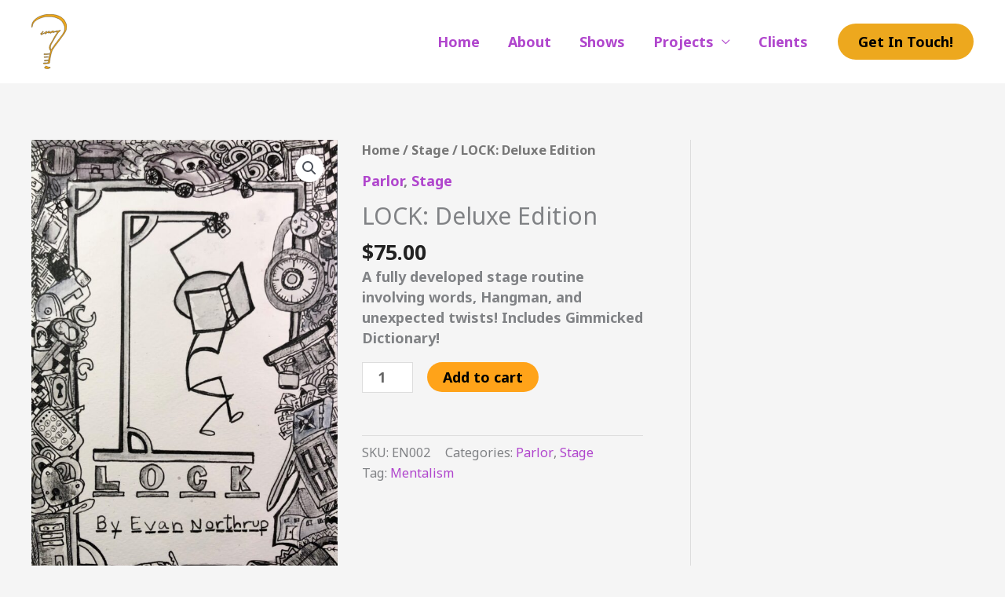

--- FILE ---
content_type: image/svg+xml
request_url: https://evannorthrup.com/wp-content/uploads/2019/04/Evan-Logo-Resized-1.svg
body_size: 29028
content:
<?xml version="1.0" encoding="UTF-8" standalone="no"?>
<!-- Created with Inkscape (http://www.inkscape.org/) -->

<svg
   xmlns:dc="http://purl.org/dc/elements/1.1/"
   xmlns:cc="http://creativecommons.org/ns#"
   xmlns:rdf="http://www.w3.org/1999/02/22-rdf-syntax-ns#"
   xmlns:svg="http://www.w3.org/2000/svg"
   xmlns="http://www.w3.org/2000/svg"
   xmlns:sodipodi="http://sodipodi.sourceforge.net/DTD/sodipodi-0.dtd"
   xmlns:inkscape="http://www.inkscape.org/namespaces/inkscape"
   width="303.65353"
   height="472.59311"
   viewBox="0 0 80.341662 125.04026"
   version="1.1"
   id="svg4531"
   inkscape:version="0.92.4 (5da689c313, 2019-01-14)"
   sodipodi:docname="Evan Logo Resized.svg">
  <defs
     id="defs4525" />
  <sodipodi:namedview
     id="base"
     pagecolor="#ffffff"
     bordercolor="#666666"
     borderopacity="1.0"
     inkscape:pageopacity="0.0"
     inkscape:pageshadow="2"
     inkscape:zoom="0.35"
     inkscape:cx="250.49959"
     inkscape:cy="394.27288"
     inkscape:document-units="mm"
     inkscape:current-layer="layer1"
     showgrid="false"
     units="px"
     fit-margin-top="0"
     fit-margin-left="0"
     fit-margin-right="-0.9"
     fit-margin-bottom="0"
     inkscape:window-width="1366"
     inkscape:window-height="705"
     inkscape:window-x="-8"
     inkscape:window-y="-8"
     inkscape:window-maximized="1" />
  <metadata
     id="metadata4528">
    <rdf:RDF>
      <cc:Work
         rdf:about="">
        <dc:format>image/svg+xml</dc:format>
        <dc:type
           rdf:resource="http://purl.org/dc/dcmitype/StillImage" />
        <dc:title></dc:title>
      </cc:Work>
    </rdf:RDF>
  </metadata>
  <g
     inkscape:label="Layer 1"
     inkscape:groupmode="layer"
     id="layer1"
     transform="translate(-39.555317,-97.873005)">
    <path
       style="opacity:1;fill:#eda81e;fill-opacity:1;stroke:#000000;stroke-width:0.60535949;stroke-miterlimit:4;stroke-dasharray:none;stroke-opacity:1"
       d="m 75.40811,222.53663 c -0.02412,-0.0477 -0.02885,-0.10529 -0.01048,-0.12784 0.02927,-0.036 -0.119934,-0.11132 -0.244978,-0.12365 -0.02458,-0.003 -0.06727,-0.0217 -0.09487,-0.0426 -0.02761,-0.021 -0.227777,-0.0382 -0.444759,-0.0382 -0.409592,0 -0.976267,-0.0833 -1.086787,-0.15967 -0.03499,-0.0242 -0.120754,-0.044 -0.190586,-0.044 -0.06982,0 -0.20697,-0.0427 -0.304744,-0.0946 -0.117955,-0.0628 -0.347277,-0.104 -0.681402,-0.1225 -0.61543,-0.0341 -1.119863,-0.21443 -1.248102,-0.44632 -0.05145,-0.0931 -0.133108,-0.15131 -0.212126,-0.15131 -0.169126,0 -0.795954,-0.3817 -0.8536,-0.51978 -0.02484,-0.0596 -0.131947,-0.16366 -0.238043,-0.23153 -0.106082,-0.0679 -0.192901,-0.1467 -0.192901,-0.17519 0,-0.0285 -0.07535,-0.11985 -0.16744,-0.20306 -0.09209,-0.0832 -0.167443,-0.19255 -0.167443,-0.243 0,-0.0505 -0.04521,-0.12022 -0.100473,-0.15508 -0.122036,-0.077 -0.131627,-0.23507 -0.01672,-0.27582 0.06698,-0.0238 0.06698,-0.0357 0,-0.0595 -0.148817,-0.0529 -0.08933,-0.20079 0.152245,-0.3788 0.156386,-0.11524 0.249631,-0.23883 0.276469,-0.36644 0.02229,-0.1059 0.06679,-0.19255 0.09892,-0.19255 0.03212,0 0.05842,-0.0301 0.05842,-0.0669 0,-0.0368 0.0892,-0.13183 0.198223,-0.21123 0.109019,-0.0794 0.257135,-0.23967 0.329127,-0.35612 0.190102,-0.30747 2.105339,-1.75879 2.276165,-1.72481 0.07059,0.014 0.148609,6.9e-4 0.173362,-0.0298 0.05708,-0.0702 0.483946,-0.0726 0.540516,-0.002 0.02339,0.0288 0.0779,0.0476 0.121159,0.0421 0.198979,-0.0257 0.781929,0.28646 0.781929,0.41871 0,0.0272 0.07535,0.0713 0.167442,0.098 0.09209,0.0266 0.167442,0.0702 0.167442,0.0969 0,0.0267 0.173305,0.063 0.385117,0.0805 0.583089,0.0486 1.24824,0.32904 1.128739,0.47604 -0.0578,0.0711 0.546938,0.56369 0.736414,0.59986 0.08849,0.0168 0.160907,0.0487 0.160907,0.0708 0,0.0222 0.256345,0.0678 0.569658,0.1016 0.313308,0.0339 0.586347,0.0821 0.606746,0.10713 0.0204,0.0251 0.172664,0.0456 0.33837,0.0456 0.380131,0 1.231282,0.10514 1.231282,0.15209 0,0.0194 0.173299,0.0646 0.385116,0.10049 0.211815,0.0358 0.475535,0.0939 0.58605,0.12911 0.110527,0.0352 0.453233,0.0777 0.761603,0.0946 0.308368,0.0168 0.599053,0.055 0.645972,0.0845 0.0469,0.0297 0.114986,0.0473 0.15127,0.0392 0.03629,-0.008 0.160003,0.0377 0.274958,0.1016 0.201627,0.11199 0.208998,0.12946 0.208998,0.4953 0,0.34831 -0.01367,0.38601 -0.167442,0.46263 -0.09209,0.0459 -0.167448,0.1266 -0.167448,0.17938 0,0.0528 -0.02261,0.0961 -0.05021,0.0962 -0.02761,0 -0.214056,0.0947 -0.41427,0.21004 -0.301931,0.17404 -0.384626,0.20005 -0.484677,0.15254 -0.146119,-0.0694 -0.390365,-0.0755 -0.390365,-0.01 0,0.0262 -0.06029,0.0621 -0.133956,0.0798 -0.07366,0.0178 -0.133958,0.0752 -0.133958,0.12773 0,0.0526 -0.03163,0.11025 -0.07023,0.1284 -0.0479,0.0226 -0.04495,0.0562 0.0093,0.1058 0.145501,0.1333 -0.09405,0.25727 -0.55903,0.28934 -0.228142,0.0157 -0.425604,0.0532 -0.438792,0.0833 -0.0132,0.0302 -0.0496,0.0547 -0.08094,0.0547 -0.10751,0 -0.735619,0.32074 -0.737848,0.37678 -0.007,0.17786 -0.435508,0.38703 -0.792717,0.38703 -0.12171,0 -0.259886,0.0601 -0.410638,0.17824 -0.161632,0.12678 -0.286248,0.1783 -0.431748,0.17853 -0.112497,0 -0.294952,0.0379 -0.405467,0.0838 -0.123127,0.0512 -0.423952,0.0927 -0.776855,0.10738 -0.498913,0.0208 -0.581788,0.0123 -0.619756,-0.063 z m -6.77745,-11.64034 c -0.02436,-0.03 -0.170517,-0.0486 -0.324825,-0.0413 -0.154311,0.007 -0.309477,0.002 -0.344813,-0.0129 -0.03533,-0.0143 -0.192338,-0.0567 -0.348896,-0.0941 -0.156558,-0.0375 -0.284652,-0.0858 -0.284652,-0.10744 0,-0.0216 -0.06029,-0.0539 -0.133958,-0.0716 -0.07367,-0.0178 -0.133954,-0.0627 -0.133954,-0.0998 0,-0.0371 -0.0452,-0.0807 -0.100472,-0.0968 -0.121066,-0.0353 -0.132664,-0.24226 -0.01842,-0.32913 0.06473,-0.0493 0.06473,-0.0834 0,-0.16226 -0.04512,-0.055 -0.08203,-0.22622 -0.08203,-0.38062 0,-0.25699 0.02147,-0.2971 0.253387,-0.47343 0.482402,-0.36674 0.612397,-0.39102 2.18909,-0.40862 0.914666,-0.0102 1.436068,-0.0357 1.495342,-0.0731 0.06823,-0.043 0.104181,-0.0412 0.143585,0.007 0.0686,0.0844 1.588663,0.0939 1.698192,0.0107 0.04914,-0.0373 0.516314,-0.0567 1.383598,-0.0571 1.229846,-7e-4 1.689881,-0.0424 1.85513,-0.16803 0.02525,-0.0192 0.175025,-0.0349 0.332841,-0.0349 0.406376,0 0.975327,-0.0989 1.11758,-0.19432 0.09265,-0.0621 0.111161,-0.12433 0.07945,-0.26702 -0.02992,-0.13474 -0.0054,-0.23465 0.089,-0.36244 0.07223,-0.0977 0.165613,-0.37909 0.209483,-0.63109 0.0435,-0.25008 0.107349,-0.46233 0.14184,-0.47166 0.08782,-0.0238 0.07831,-0.23085 -0.01383,-0.3009 -0.105517,-0.0802 -0.08862,-0.67989 0.0206,-0.73122 0.05996,-0.0282 0.09312,-0.24279 0.111553,-0.7222 l 0.02623,-0.6821 -0.19163,-0.11516 c -0.165569,-0.0995 -0.241144,-0.11078 -0.555593,-0.083 -0.200181,0.0177 -0.39609,0.0497 -0.435354,0.071 -0.03929,0.0213 -0.191948,0.068 -0.339296,0.10365 -0.147353,0.0357 -0.328191,0.0835 -0.401861,0.10619 -0.188548,0.0581 -0.906839,0.15568 -1.145996,0.15568 -0.110147,0 -0.228878,0.0206 -0.263875,0.0456 -0.09819,0.0704 -1.117591,0.15806 -1.838003,0.15806 -0.356377,0 -0.670284,0.0172 -0.697579,0.0382 -0.09609,0.074 -1.611701,0.1487 -2.239557,0.11043 -0.682999,-0.0417 -0.948048,-0.14888 -0.948048,-0.38365 0,-0.0635 -0.03013,-0.12959 -0.06698,-0.14688 -0.03683,-0.0173 -0.06698,-0.0989 -0.06698,-0.18124 0,-0.0824 0.03014,-0.14976 0.06698,-0.14976 0.09188,0 0.08496,-0.42426 -0.0081,-0.49498 -0.134482,-0.10224 0.137157,-0.44983 0.409928,-0.52453 0.12893,-0.0353 0.252456,-0.0853 0.274499,-0.11119 0.06087,-0.0714 1.179204,-0.13941 2.316907,-0.14096 0.559597,-7e-4 1.034158,-0.0219 1.054588,-0.0471 0.02043,-0.0252 0.436629,-0.0594 0.924895,-0.0761 0.488254,-0.0168 1.204207,-0.0411 1.590994,-0.0543 0.386795,-0.0131 1.193035,-0.0247 1.791638,-0.0258 0.893136,-0.002 1.088377,-0.0149 1.088377,-0.074 0,-0.0397 0.02993,-0.0798 0.06655,-0.0891 0.03659,-0.009 0.09667,-0.19775 0.133486,-0.4187 0.03685,-0.22095 0.104308,-0.43596 0.149973,-0.47779 0.05245,-0.048 0.09946,-0.35007 0.12768,-0.82039 0.03163,-0.52711 0.07591,-0.7904 0.151771,-0.90219 0.05891,-0.0868 0.124621,-0.27017 0.146016,-0.40737 0.02138,-0.13723 0.06427,-0.29533 0.09529,-0.35135 0.03102,-0.0561 0.09175,-0.42263 0.134975,-0.81472 0.04319,-0.39209 0.108397,-0.72689 0.144845,-0.74401 0.03643,-0.0172 0.05804,-0.13265 0.04801,-0.2567 -0.0099,-0.12406 0.0055,-0.25476 0.03453,-0.29045 0.02896,-0.0357 0.06881,-0.25242 0.08844,-0.48167 0.01966,-0.22926 0.06424,-0.44425 0.09911,-0.47777 0.03489,-0.0335 0.05653,-0.11372 0.04816,-0.17822 -0.0083,-0.0646 0.0015,-0.15165 0.02261,-0.19365 0.02086,-0.042 0.05618,-0.21125 0.07858,-0.37608 0.0224,-0.16482 0.06181,-0.32523 0.08755,-0.35644 0.02575,-0.0312 0.0493,-0.0797 0.05242,-0.10769 0.0031,-0.0281 0.02354,-0.0853 0.04547,-0.1273 0.02194,-0.042 0.07672,-0.3135 0.121753,-0.60327 0.04501,-0.28979 0.124985,-0.59258 0.177667,-0.67285 0.05268,-0.0803 0.113718,-0.31295 0.135666,-0.51701 0.02194,-0.20407 0.06205,-0.38249 0.08914,-0.39649 0.0271,-0.014 0.08323,-0.26409 0.12477,-0.55575 0.04156,-0.29166 0.106611,-0.55874 0.14457,-0.59353 0.05751,-0.0527 0.186349,-1.0826 0.19469,-1.55643 0.0031,-0.1807 -0.286948,-0.33213 -0.491429,-0.25647 -0.201855,0.0747 -0.525496,0.11356 -1.180636,0.14183 -0.313116,0.0135 -0.629578,0.0454 -0.703255,0.0709 -0.07367,0.0256 -0.260773,0.0708 -0.415781,0.10078 -0.155002,0.0299 -0.299946,0.0767 -0.322093,0.10397 -0.02215,0.0272 -0.251194,0.0496 -0.508995,0.0496 -0.526356,0 -1.398876,0.0933 -1.495838,0.15994 -0.03499,0.0241 -0.13867,0.0437 -0.230386,0.0437 -0.171524,0 -0.900133,0.0948 -1.079017,0.14033 -0.05525,0.0141 -0.22549,0.0211 -0.378295,0.0156 -0.152807,-0.006 -0.295501,0.0117 -0.317091,0.0382 -0.02159,0.0266 -0.386337,0.0648 -0.810543,0.0849 -0.424207,0.0202 -0.77123,0.0516 -0.771157,0.0698 0,0.0182 -0.335533,0.0259 -0.745792,0.0172 -0.466411,-0.01 -0.772662,0.004 -0.817253,0.0382 -0.09414,0.0716 -1.228273,0.0714 -1.286471,0 -0.02434,-0.0299 -0.154213,-0.0497 -0.288603,-0.0441 -0.134401,0.006 -0.289561,-0.002 -0.344817,-0.017 -0.05525,-0.015 -0.243055,-0.0553 -0.417335,-0.0895 -0.285108,-0.0561 -0.499172,-0.16685 -0.479537,-0.24832 0.004,-0.0168 -0.03722,-0.082 -0.0916,-0.14514 -0.09807,-0.11378 -0.14215,-0.69755 -0.05754,-0.76188 0.02276,-0.0172 0.04136,-0.0886 0.04136,-0.15835 0,-0.086 0.100887,-0.19736 0.312944,-0.34537 l 0.312949,-0.21843 2.051757,0.0308 c 2.129859,0.0319 6.043201,-0.0609 6.085176,-0.14437 0.0321,-0.0641 3.293043,-0.0576 3.293043,0.006 0,0.0307 0.277806,0.0509 0.699458,0.0509 0.649339,0 0.707054,-0.008 0.805366,-0.11459 0.05824,-0.063 0.124203,-0.201 0.146553,-0.30665 0.02236,-0.10566 0.06683,-0.20439 0.09883,-0.21942 0.03194,-0.015 0.05817,-0.13987 0.05817,-0.2774 0,-0.15566 0.05054,-0.31849 0.133955,-0.43136 0.07367,-0.0997 0.133958,-0.26848 0.133958,-0.37497 0,-0.22755 0.131759,-0.77388 0.204315,-0.84715 0.02772,-0.0281 0.08666,-0.23423 0.130937,-0.4583 0.04429,-0.22405 0.105783,-0.41935 0.136628,-0.434 0.03081,-0.0146 0.08681,-0.17161 0.124353,-0.3488 0.03753,-0.17721 0.09525,-0.34853 0.128257,-0.38075 0.03303,-0.0322 0.09731,-0.2075 0.142894,-0.38956 0.04558,-0.18204 0.113545,-0.35933 0.151053,-0.39398 0.03753,-0.0346 0.05105,-0.0969 0.03008,-0.1384 -0.02096,-0.0415 -0.0128,-0.0873 0.01826,-0.10187 0.03096,-0.0145 0.07671,-0.12986 0.101647,-0.25623 0.02488,-0.12638 0.07361,-0.22977 0.10819,-0.22977 0.03457,0 0.06288,-0.18011 0.06288,-0.40024 0,-0.39024 -0.0058,-0.40451 -0.233762,-0.57287 -0.130278,-0.0962 -0.252175,-0.24589 -0.27536,-0.33812 -0.02287,-0.091 -0.06933,-0.16549 -0.103236,-0.16549 -0.03392,0 -0.08105,-0.0402 -0.104826,-0.0891 -0.02375,-0.0491 -0.113223,-0.16001 -0.198832,-0.24668 -0.0856,-0.0866 -0.155624,-0.18405 -0.155624,-0.21641 0,-0.0324 -0.02531,-0.0588 -0.05625,-0.0588 -0.03096,0 -0.09606,-0.0917 -0.144684,-0.20368 -0.04863,-0.11204 -0.106392,-0.2037 -0.128367,-0.2037 -0.02198,0 -0.07863,-0.0942 -0.125914,-0.20941 -0.04727,-0.11516 -0.190247,-0.31324 -0.317702,-0.44015 -0.127462,-0.12692 -0.231744,-0.25163 -0.231744,-0.27714 0,-0.0722 -0.272831,-0.5157 -0.369679,-0.60094 -0.04775,-0.042 -0.121064,-0.29297 -0.162951,-0.55768 -0.04191,-0.26471 -0.101497,-0.50532 -0.132473,-0.53468 -0.07003,-0.0664 -0.127491,-0.54786 -0.179566,-1.50464 -0.02209,-0.40608 -0.06715,-0.76013 -0.100081,-0.78673 -0.03298,-0.0267 -0.05991,-0.52147 -0.05991,-1.09972 0,-0.79816 0.02261,-1.08695 0.09399,-1.19919 0.06085,-0.0957 0.11055,-0.43521 0.140994,-0.9626 0.02581,-0.4481 0.06945,-0.83766 0.0969,-0.86567 0.02747,-0.028 0.08725,-0.19985 0.132865,-0.38192 0.04561,-0.18203 0.107902,-0.3768 0.138392,-0.43282 0.03045,-0.0561 0.09092,-0.25079 0.134293,-0.43283 0.04335,-0.18205 0.101382,-0.3539 0.128865,-0.38191 0.02751,-0.0281 0.0877,-0.21705 0.13374,-0.4201 0.04604,-0.20306 0.107014,-0.36919 0.135481,-0.36919 0.02844,0 0.09013,-0.13749 0.137025,-0.30551 0.04691,-0.16805 0.107948,-0.30555 0.135647,-0.30555 0.02772,0 0.07046,-0.0814 0.09501,-0.1809 0.02458,-0.0995 0.08737,-0.19336 0.139586,-0.2086 0.05223,-0.0152 0.115435,-0.11073 0.140483,-0.21221 0.02504,-0.10148 0.141577,-0.32462 0.258983,-0.49586 0.117388,-0.17124 0.250661,-0.42369 0.296129,-0.56099 0.04547,-0.13729 0.113177,-0.27758 0.150471,-0.31173 0.03727,-0.0342 0.0496,-0.0844 0.02741,-0.11173 -0.0222,-0.0273 -0.0097,-0.0641 0.02772,-0.0816 0.03748,-0.0177 0.06808,-0.0828 0.06808,-0.14495 0,-0.0621 0.04573,-0.16265 0.101693,-0.22334 0.05593,-0.0607 0.09627,-0.12883 0.08966,-0.15137 -0.0066,-0.0226 0.02298,-0.10549 0.06576,-0.18435 0.04279,-0.0788 0.07779,-0.15992 0.07779,-0.18017 0,-0.0203 0.06029,-0.12674 0.133954,-0.23661 0.07367,-0.10986 0.133957,-0.2441 0.133957,-0.29832 0,-0.0542 0.105494,-0.19643 0.234419,-0.31605 0.128931,-0.11963 0.234419,-0.25095 0.234419,-0.29183 0,-0.10145 0.184284,-0.42937 0.26174,-0.46577 0.03457,-0.0163 0.08371,-0.10374 0.109214,-0.19444 0.0255,-0.0907 0.06836,-0.18783 0.09522,-0.21583 0.02685,-0.028 0.08758,-0.15977 0.134926,-0.29279 0.04734,-0.13303 0.112301,-0.24189 0.144348,-0.24189 0.03205,0 0.05827,-0.0206 0.05827,-0.0457 0,-0.0252 0.115988,-0.19127 0.257759,-0.36919 0.141769,-0.17789 0.294008,-0.40754 0.33831,-0.51033 0.04429,-0.10279 0.121861,-0.21295 0.172356,-0.24482 0.05049,-0.0318 0.111887,-0.14825 0.136411,-0.25868 0.02452,-0.1104 0.06732,-0.20075 0.09511,-0.20075 0.06151,0 0.205647,-0.3521 0.205647,-0.50239 0,-0.0597 0.02531,-0.10866 0.05625,-0.10866 0.03096,0 0.09605,-0.0917 0.14468,-0.20369 0.04863,-0.11204 0.111023,-0.20367 0.138694,-0.20367 0.05605,0 0.292147,-0.36296 0.364374,-0.56015 0.08659,-0.2364 0.817391,-1.40216 1.037477,-1.65495 0.07314,-0.084 0.133188,-0.19005 0.13343,-0.23564 0,-0.0456 0.04331,-0.10992 0.09568,-0.14297 0.0524,-0.033 0.116123,-0.15615 0.14167,-0.27357 0.04527,-0.20812 0.265039,-0.5904 0.605728,-1.0536 0.09265,-0.12598 0.199682,-0.33221 0.23782,-0.45829 0.03815,-0.12608 0.09448,-0.27507 0.125214,-0.33107 0.115346,-0.2103 0.200856,-0.45199 0.200856,-0.56775 0,-0.0658 0.02679,-0.1197 0.05951,-0.1197 0.03278,0 0.07958,-0.0859 0.1041,-0.19095 0.02452,-0.10502 0.22149,-0.46646 0.437708,-0.80318 0.216224,-0.33672 0.414376,-0.67656 0.440335,-0.7552 0.02597,-0.0786 0.08854,-0.15503 0.139054,-0.16979 0.05048,-0.0147 0.09184,-0.0494 0.09184,-0.077 0,-0.0277 0.05779,-0.10602 0.128407,-0.17428 0.07061,-0.0683 0.148612,-0.21509 0.173325,-0.32628 0.02468,-0.11122 0.07242,-0.2022 0.106025,-0.2022 0.03361,0 0.05583,-0.0172 0.04939,-0.0382 -0.01569,-0.0513 0.161672,-0.33571 0.233717,-0.37487 0.03149,-0.0172 0.05835,-0.0516 0.05962,-0.0764 10e-4,-0.0249 0.02879,-0.0983 0.06126,-0.16311 0.0324,-0.0649 0.05894,-0.17234 0.05894,-0.23887 0,-0.0666 0.03194,-0.13598 0.07093,-0.15432 0.03902,-0.0184 0.06262,-0.0827 0.05244,-0.14303 -0.01025,-0.0604 0.141312,-0.36177 0.336658,-0.66985 0.195351,-0.30808 0.410077,-0.6518 0.477188,-0.76382 0.06712,-0.11203 0.260433,-0.42392 0.429626,-0.69309 0.169175,-0.2692 0.307594,-0.52699 0.307594,-0.57288 0,-0.0459 0.02261,-0.0836 0.05023,-0.0838 0.06014,-6.9e-4 0.217675,-0.24706 0.217675,-0.34075 0,-0.0364 0.02406,-0.0662 0.05353,-0.0662 0.02942,0 0.09172,-0.0859 0.138381,-0.19095 0.112233,-0.25253 0.149532,-0.31882 0.465773,-0.82749 0.148007,-0.23804 0.289775,-0.50993 0.315056,-0.60416 0.02525,-0.0942 0.147148,-0.31194 0.270833,-0.48376 0.218511,-0.30357 0.262198,-0.37011 0.489278,-0.74525 0.05933,-0.098 0.143663,-0.2126 0.187397,-0.2546 0.04372,-0.042 0.08529,-0.0993 0.09232,-0.12731 0.03267,-0.13014 0.145146,-0.30127 0.298226,-0.45384 0.09205,-0.0918 0.16736,-0.18425 0.16736,-0.20556 0,-0.0213 0.09043,-0.1406 0.200935,-0.26508 0.110493,-0.12449 0.20093,-0.24457 0.20093,-0.26684 0,-0.0222 0.05988,-0.0817 0.133094,-0.13204 0.07319,-0.0505 0.169672,-0.16849 0.214386,-0.26251 0.0447,-0.094 0.105391,-0.17092 0.134815,-0.17092 0.02942,0 0.05353,-0.0251 0.05353,-0.0558 0,-0.0307 0.0561,-0.11662 0.124661,-0.19096 0.06857,-0.0743 0.163581,-0.2263 0.211151,-0.33769 0.04754,-0.11139 0.187387,-0.31165 0.310695,-0.44505 0.123315,-0.13338 0.224204,-0.26435 0.224204,-0.29107 0,-0.0267 0.06005,-0.0805 0.133473,-0.11963 0.07342,-0.0391 0.152528,-0.14351 0.175812,-0.23203 0.02328,-0.0885 0.06389,-0.16095 0.09022,-0.16095 0.02632,0 0.08768,-0.0917 0.136301,-0.2037 0.04863,-0.11201 0.113741,-0.20368 0.144684,-0.20368 0.03092,0 0.05626,-0.0257 0.05626,-0.0571 0,-0.0967 0.350879,-0.496 0.719256,-0.81851 0.192983,-0.16895 0.333553,-0.32852 0.312375,-0.35457 -0.02122,-0.0261 -5.15e-4,-0.082 0.04547,-0.12429 0.06909,-0.0633 0.05803,-0.0967 -0.0624,-0.18822 -0.221751,-0.16859 -0.83899,-0.14968 -1.339967,0.041 -0.659232,0.25099 -0.708433,0.26702 -0.930546,0.30312 -0.119717,0.0195 -0.217674,0.0536 -0.217674,0.0756 0,0.0222 -0.135052,0.0691 -0.300125,0.10416 -0.165063,0.0351 -0.334006,0.0949 -0.375422,0.13285 -0.0414,0.038 -0.167215,0.10385 -0.279546,0.14646 -0.193745,0.0735 -0.215767,0.0708 -0.427794,-0.0521 -0.251746,-0.146 -0.283663,-0.21704 -0.307897,-0.68519 l -0.01713,-0.33099 -0.371641,-0.0149 c -0.335824,-0.0135 -0.400958,0.002 -0.675915,0.16168 -0.167354,0.0971 -0.414615,0.19237 -0.549471,0.21161 -0.134856,0.0193 -0.373209,0.10723 -0.529672,0.19554 -0.156463,0.0883 -0.389961,0.20045 -0.518894,0.24917 -0.128931,0.0488 -0.38512,0.15609 -0.569307,0.23858 -0.184185,0.0825 -0.50036,0.21415 -0.702605,0.29256 -0.202237,0.0784 -0.398148,0.16001 -0.435347,0.18133 -0.03723,0.0214 -0.184801,0.10729 -0.328004,0.19097 -0.143209,0.0837 -0.301443,0.15216 -0.351634,0.15216 -0.05017,0 -0.09126,0.0193 -0.09126,0.0427 0,0.0235 -0.128096,0.0721 -0.284656,0.10783 -0.156557,0.0358 -0.329857,0.0763 -0.385112,0.09 -0.173037,0.0428 -0.62863,0.0275 -0.811314,-0.0274 -0.191497,-0.0575 -0.258002,-0.1831 -0.259404,-0.48986 -5.17e-4,-0.11019 -0.06389,-0.29923 -0.140846,-0.4201 -0.128149,-0.20127 -0.161132,-0.21976 -0.391887,-0.21976 -0.245685,0 -0.839728,0.19739 -0.975168,0.32404 -0.03685,0.0344 -0.172463,0.0951 -0.301401,0.13478 -0.12893,0.0397 -0.32839,0.14748 -0.443251,0.23951 -0.11487,0.092 -0.241524,0.16733 -0.28147,0.16733 -0.03996,0 -0.230904,0.12031 -0.424361,0.26734 -0.193456,0.14703 -0.390799,0.26061 -0.438539,0.25238 -0.04774,-0.008 -0.0868,0.009 -0.0868,0.0382 0,0.0293 -0.03293,0.0532 -0.07307,0.0532 -0.04021,0 -0.195246,0.0795 -0.344567,0.17669 -0.149319,0.0972 -0.297281,0.16455 -0.328791,0.14975 -0.03153,-0.0147 -0.0573,-0.002 -0.0573,0.027 0,0.0297 -0.04521,0.054 -0.100461,0.054 -0.05526,0 -0.100472,0.0341 -0.100472,0.0757 0,0.0417 -0.118021,0.13238 -0.26227,0.20163 -0.144255,0.0692 -0.281673,0.14972 -0.305361,0.17886 -0.06656,0.0819 -0.542991,0.0636 -0.639219,-0.0246 -0.06007,-0.0551 -0.07397,-0.19578 -0.0479,-0.48479 l 0.03675,-0.40723 -0.230172,-0.13349 c -0.221664,-0.12853 -0.238145,-0.13049 -0.445852,-0.0531 -0.292502,0.10895 -0.471593,0.15604 -0.544434,0.14315 -0.03351,-0.006 -0.07866,0.008 -0.100449,0.0311 -0.04325,0.0457 -0.338548,0.15183 -0.434003,0.1559 -0.03267,0.002 -0.07793,0.0222 -0.100472,0.0461 -0.04423,0.0471 -0.338166,0.15343 -0.435347,0.15757 -0.03271,0.002 -0.08437,0.0331 -0.114801,0.0705 -0.07131,0.0877 -2.422997,0.0801 -2.635624,-0.008 -0.281594,-0.11733 -0.405293,-0.31259 -0.387066,-0.61099 0.0273,-0.44746 -0.02402,-0.55161 -0.290695,-0.58964 -0.341105,-0.0486 -0.706736,0.0173 -0.747131,0.13472 -0.01863,0.0542 -0.0627,0.0985 -0.09795,0.0985 -0.120014,0 -1.256276,0.83554 -1.317324,0.96869 -0.07161,0.15617 -1.10706,0.96632 -1.235046,0.96632 -0.04838,0 -0.288895,0.12604 -0.534524,0.28007 -0.24563,0.15404 -0.460959,0.28007 -0.478515,0.28007 -0.01754,0 -0.172294,0.0745 -0.34386,0.16548 -0.171566,0.091 -0.379561,0.19987 -0.462214,0.24188 -0.08265,0.042 -0.227797,0.11798 -0.322558,0.16879 -0.204136,0.1095 -0.538445,0.12731 -0.682573,0.0363 -0.07254,-0.0458 -0.102788,-0.1595 -0.102788,-0.38661 0,-0.17697 -0.03014,-0.33591 -0.06698,-0.35323 -0.108858,-0.0512 -0.07681,-0.29478 0.06698,-0.5092 0.07367,-0.10988 0.133956,-0.23813 0.133956,-0.28502 0,-0.0469 0.04202,-0.14684 0.09337,-0.22207 0.144757,-0.21215 0.04814,-0.39816 -0.231646,-0.44601 -0.40122,-0.0686 -0.662532,-6.9e-4 -1.02901,0.26798 -0.450614,0.33018 -1.153491,0.7615 -1.240957,0.7615 -0.03845,0 -0.0699,0.023 -0.0699,0.0509 0,0.0281 -0.03948,0.0509 -0.08772,0.0509 -0.07456,0 -0.499621,0.24252 -0.933673,0.53269 -0.06447,0.0431 -0.135187,0.0784 -0.157162,0.0784 -0.02198,0 -0.168527,0.0859 -0.32567,0.19094 -0.157139,0.10503 -0.425483,0.22214 -0.596325,0.26025 -0.170842,0.0381 -0.310619,0.0904 -0.310619,0.11616 0,0.0258 -0.05275,0.0617 -0.117214,0.0797 -0.06447,0.0181 -0.234584,0.10829 -0.378056,0.20053 -0.143465,0.0922 -0.28663,0.15559 -0.31814,0.14078 -0.0315,-0.0147 -0.0573,-0.007 -0.0573,0.0159 0,0.0331 -0.367977,0.16923 -0.452094,0.16731 -0.0091,0 -0.07415,0.0397 -0.144343,0.0887 -0.309574,0.2162 -0.753376,0.43025 -0.989337,0.47715 -0.140853,0.0281 -0.376651,0.0939 -0.524001,0.14641 -0.147351,0.0526 -0.464312,0.16571 -0.704365,0.25154 -0.430824,0.15405 -1.00355,0.21405 -1.00355,0.10514 0,-0.0281 -0.04596,-0.051 -0.10213,-0.051 -0.168554,0 -0.248499,-0.25249 -0.212592,-0.67141 0.01844,-0.21524 0.05623,-0.41927 0.08397,-0.45338 0.02773,-0.0341 0.0506,-0.1559 0.05083,-0.27063 0,-0.16261 -0.03136,-0.22082 -0.143801,-0.26406 -0.234943,-0.0903 -0.40639,-0.22946 -0.370463,-0.30063 0.01845,-0.0366 0.0014,-0.0815 -0.03802,-0.10007 -0.09229,-0.0434 -0.09309,-0.31699 -10e-4,-0.36026 0.03878,-0.0182 0.05909,-0.0591 0.04513,-0.091 -0.01397,-0.0318 0,-0.0813 0.03028,-0.1099 0.03061,-0.0286 0.188299,-0.18952 0.35041,-0.35755 0.162111,-0.16805 0.352166,-0.35136 0.422338,-0.40738 0.07018,-0.0561 0.195077,-0.18658 0.27756,-0.29016 0.156518,-0.19657 0.743719,-0.60096 0.872608,-0.60096 0.04094,0 0.07442,-0.023 0.07442,-0.051 0,-0.0281 0.03997,-0.051 0.08879,-0.051 0.164723,0 0.39992,-0.24493 0.684559,-0.71291 0.05963,-0.098 0.18832,-0.30425 0.286,-0.45828 0.09767,-0.15404 0.180536,-0.30298 0.184139,-0.331 0.01389,-0.1079 0.199867,-0.3595 0.312696,-0.42298 0.06503,-0.0366 0.118237,-0.0917 0.118237,-0.12238 0,-0.0307 0.151242,-0.17743 0.336097,-0.32604 0.184851,-0.14859 0.391911,-0.3685 0.460126,-0.48866 0.118626,-0.20898 0.493184,-0.48451 0.77774,-0.57212 0.358131,-0.11027 0.767252,7e-4 0.97079,0.26273 0.196457,0.25315 0.16832,0.40381 -0.164863,0.88284 -0.164556,0.23659 -0.351739,0.51037 -0.415962,0.60838 -0.06422,0.098 -0.151724,0.2126 -0.194455,0.25461 -0.169873,0.16704 -0.429935,0.56951 -0.429935,0.6654 0,0.0559 -0.0452,0.11482 -0.100449,0.13093 -0.05525,0.0162 -0.100472,0.0518 -0.100472,0.0793 0,0.0275 -0.180838,0.2023 -0.401862,0.38849 -0.221025,0.18618 -0.401862,0.36312 -0.401862,0.39318 0,0.0302 -0.133135,0.17325 -0.295851,0.31819 -0.162715,0.14492 -0.315731,0.33234 -0.340036,0.41647 -0.0243,0.0841 -0.07201,0.16604 -0.106001,0.18202 -0.07486,0.0352 -0.08355,0.43042 -0.0094,0.43042 0.0288,0 0.09024,0.0974 0.136557,0.2164 0.120554,0.30985 0.42241,0.41305 0.793573,0.27131 0.104285,-0.0398 0.355379,-0.1352 0.557985,-0.21194 0.902449,-0.34185 1.327576,-0.51808 1.619518,-0.67134 0.172405,-0.0905 0.340791,-0.16458 0.374194,-0.16458 0.0334,0 0.344441,-0.20563 0.691195,-0.45696 0.346749,-0.25133 0.671037,-0.45756 0.720646,-0.45828 0.04961,-7e-4 0.227147,-0.093 0.394541,-0.20503 0.167403,-0.11202 0.363204,-0.20369 0.435117,-0.20369 0.07858,0 0.455715,-0.25045 0.945002,-0.62757 0.942455,-0.7264 0.936051,-0.7205 1.053367,-0.96719 0.04903,-0.10311 0.113246,-0.18747 0.142692,-0.18747 0.02942,0 0.04598,-0.0272 0.03681,-0.0603 -0.0093,-0.0332 0.06918,-0.0928 0.174188,-0.13255 0.105022,-0.0397 0.48176,-0.29662 0.837213,-0.5708 0.600014,-0.46282 0.908099,-0.64864 1.031399,-0.6221 0.02761,0.007 0.05023,-0.0121 0.05023,-0.0401 0,-0.0666 0.247733,-0.066 0.302077,6.9e-4 0.02314,0.0284 0.06671,0.0402 0.09683,0.026 0.03008,-0.0142 0.09201,0.008 0.13752,0.0501 0.04552,0.0417 0.124297,0.0758 0.175028,0.0758 0.05075,0 0.09227,0.0351 0.09227,0.078 0,0.0429 0.04521,0.0912 0.100473,0.10729 0.108396,0.0317 0.138555,0.2491 0.04094,0.29499 -0.03277,0.0153 -0.08017,0.0904 -0.105356,0.16673 -0.02519,0.0763 -0.09989,0.23119 -0.166001,0.3442 -0.0661,0.113 -0.139559,0.3544 -0.163205,0.53643 -0.02365,0.18205 -0.07285,0.33865 -0.10933,0.34797 -0.102971,0.0264 -0.06914,0.27212 0.06072,0.44132 0.185857,0.24211 0.465276,0.23459 0.83198,-0.0224 0.16226,-0.11371 0.326776,-0.20674 0.365585,-0.20674 0.03883,0 0.320649,-0.17456 0.626287,-0.38789 0.305637,-0.21335 0.654787,-0.42384 0.775894,-0.46774 0.121104,-0.0438 0.220188,-0.10994 0.220188,-0.14677 0,-0.0368 0.04269,-0.067 0.09485,-0.067 0.05218,0 0.412855,-0.24061 0.801522,-0.53468 0.388677,-0.29407 0.752874,-0.53468 0.809336,-0.53468 0.05646,0 0.102672,-0.0328 0.102672,-0.073 0,-0.0401 0.06027,-0.0875 0.133956,-0.10528 0.07367,-0.0178 0.133956,-0.0575 0.133956,-0.0883 0,-0.0308 0.01692,-0.0431 0.03758,-0.0275 0.02064,0.0157 0.233829,-0.0492 0.47371,-0.14427 0.638951,-0.2532 1.175663,-0.22269 1.260705,0.0717 0.0446,0.15439 -0.07695,0.62114 -0.161758,0.62114 -0.02654,0 -0.08951,0.0974 -0.139859,0.21643 -0.05032,0.11902 -0.179545,0.30117 -0.287097,0.40476 -0.111288,0.1072 -0.178736,0.2217 -0.156515,0.26571 0.02147,0.0426 0.01014,0.0909 -0.02499,0.10743 -0.0931,0.0437 -0.08045,0.43147 0.01409,0.43147 0.043,0 0.05798,0.0153 0.03334,0.0341 -0.05956,0.0452 0.152814,0.22054 0.267273,0.22054 0.04951,0 0.09008,0.023 0.09008,0.051 0,0.0747 0.224529,0.0621 0.444444,-0.0251 0.105506,-0.0418 0.282257,-0.0764 0.392771,-0.0767 0.110493,-7e-4 0.282695,-0.0331 0.382622,-0.0727 0.09993,-0.0396 0.356124,-0.0994 0.569308,-0.13271 0.213179,-0.0334 0.517216,-0.12682 0.675614,-0.20768 0.158411,-0.0809 0.315642,-0.14706 0.34941,-0.14706 0.03376,0 0.214087,-0.1031 0.400734,-0.22914 0.186644,-0.12602 0.383609,-0.22915 0.437693,-0.22915 0.05409,0 0.381998,-0.19477 0.728681,-0.43283 0.346688,-0.23805 0.664053,-0.43282 0.705252,-0.43282 0.04119,0 0.09351,-0.0402 0.116271,-0.0891 0.05373,-0.11575 0.294143,-0.31826 0.377833,-0.31826 0.03587,0 0.243296,-0.1367 0.461006,-0.30377 0.433696,-0.33281 0.624755,-0.38814 1.196316,-0.34637 0.324226,0.0237 0.631509,0.16079 0.559336,0.24958 -0.01972,0.0242 -0.0041,0.0441 0.03511,0.0441 0.09126,0 0.0939,0.49243 0.0031,0.5352 -0.03748,0.0176 -0.05068,0.0533 -0.02952,0.0794 0.02116,0.0261 0.0066,0.0474 -0.0324,0.0474 -0.104377,0 -0.08633,0.1815 0.02504,0.25178 0.07489,0.0472 0.130076,0.0443 0.251168,-0.0135 0.08534,-0.0407 0.274714,-0.0901 0.420818,-0.1096 0.146108,-0.0196 0.346667,-0.0795 0.445692,-0.13303 0.09903,-0.0536 0.202999,-0.0975 0.231063,-0.0975 0.02804,0 0.09876,-0.035 0.157104,-0.0777 0.230025,-0.16848 0.728516,-0.42507 0.76778,-0.39521 0.02287,0.0174 0.04156,0.005 0.04156,-0.0278 0,-0.0363 0.115409,-0.0595 0.29719,-0.0595 0.441707,0 0.65169,0.18102 0.664506,0.57285 0.0053,0.16105 -0.01306,0.29281 -0.04073,0.29281 -0.02761,0 -0.05026,0.0877 -0.05026,0.19481 0,0.1378 0.04536,0.22722 0.155014,0.30552 0.198767,0.14198 0.598104,0.14919 0.775875,0.0141 0.06994,-0.0532 0.235708,-0.12653 0.368371,-0.163 0.132662,-0.0365 0.241216,-0.0819 0.241216,-0.10096 0,-0.0191 0.131412,-0.0598 0.292037,-0.0906 0.160623,-0.0307 0.330083,-0.0908 0.37658,-0.13335 0.04645,-0.0427 0.142062,-0.0775 0.212382,-0.0775 0.07033,0 0.145139,-0.0343 0.166261,-0.0761 0.0211,-0.0418 0.06137,-0.0653 0.08941,-0.0521 0.02804,0.0132 0.107787,-0.0246 0.177165,-0.084 0.0694,-0.0594 0.276864,-0.16195 0.461049,-0.22788 0.344366,-0.12327 0.472114,-0.17769 0.78215,-0.33321 0.09865,-0.0495 0.302091,-0.10488 0.452098,-0.12312 0.150005,-0.0182 0.272738,-0.0531 0.272738,-0.0776 0,-0.0245 0.03365,-0.0444 0.07487,-0.0444 0.04119,0 0.177853,-0.0687 0.303729,-0.15276 0.12586,-0.084 0.273001,-0.15277 0.326979,-0.15277 0.05397,0 0.09812,-0.0208 0.09812,-0.0464 0,-0.0576 0.498315,-0.23923 0.773129,-0.28188 0.163292,-0.0254 0.348917,0.0244 0.933311,0.25016 0.679497,0.26249 1.039621,0.34443 1.039621,0.23655 0,-0.0249 0.113027,-0.061 0.251161,-0.0801 0.13814,-0.0192 0.31592,-0.0666 0.39506,-0.10529 0.0791,-0.0387 0.35039,-0.098 0.60279,-0.13176 0.25239,-0.0337 0.48753,-0.0805 0.52253,-0.10405 0.035,-0.0235 0.11698,-0.0427 0.1822,-0.0427 0.11522,0 0.69869,-0.17885 1.08239,-0.3318 0.1043,-0.0416 0.23068,-0.0756 0.28086,-0.0756 0.0502,0 0.13063,-0.0405 0.17875,-0.09 0.0481,-0.0495 0.28156,-0.19842 0.5187,-0.33098 0.39704,-0.22195 0.46191,-0.24104 0.81906,-0.24104 0.38258,0 0.39294,0.004 0.75844,0.28626 0.2038,0.15745 0.389,0.34215 0.41155,0.41045 0.0494,0.14984 -0.01,0.52791 -0.0896,0.57093 -0.0315,0.017 -0.0865,0.0802 -0.12229,0.14044 -0.0358,0.0603 -0.44971,0.38651 -0.91978,0.72495 -0.47007,0.33845 -1.0303,0.77033 -1.24495,0.95976 -0.21466,0.18942 -0.44039,0.37586 -0.50163,0.41429 -0.0612,0.0384 -0.11134,0.10032 -0.11134,0.1375 0,0.0372 -0.04,0.0859 -0.0888,0.10835 -0.0488,0.0224 -0.10816,0.0808 -0.13186,0.12982 -0.0237,0.0491 -0.0817,0.0902 -0.1289,0.0915 -0.11581,0.003 -0.61623,0.48727 -0.74191,0.71759 -0.0556,0.10193 -0.20956,0.27657 -0.34206,0.38809 -0.13251,0.1115 -0.24093,0.22861 -0.24093,0.26022 0,0.0317 -0.0235,0.0576 -0.0523,0.0576 -0.0287,0 -0.0901,0.0631 -0.13645,0.14004 -0.10788,0.17952 -0.31002,0.45144 -0.39699,0.53406 -0.0372,0.0353 -0.0897,0.12154 -0.11674,0.19158 -0.027,0.07 -0.16103,0.2304 -0.29784,0.35644 -0.13682,0.12603 -0.394091,0.45257 -0.571706,0.72564 -0.177613,0.27305 -0.348669,0.49647 -0.380119,0.49647 -0.03143,0 -0.04964,0.0172 -0.04058,0.0382 0.0091,0.021 -0.05748,0.12985 -0.148071,0.24187 -0.09059,0.11204 -0.20466,0.26097 -0.2535,0.331 -0.04883,0.0701 -0.161438,0.21895 -0.250223,0.33099 -0.08878,0.11203 -0.214196,0.28388 -0.278709,0.38191 -0.0645,0.098 -0.137228,0.18968 -0.161581,0.20368 -0.02437,0.014 -0.08512,0.11713 -0.135,0.22914 -0.04986,0.11204 -0.139658,0.26098 -0.199469,0.331 -0.05981,0.07 -0.129067,0.16168 -0.153876,0.20369 -0.02477,0.042 -0.104745,0.14512 -0.177607,0.22914 -0.139464,0.16081 -0.170662,0.21135 -0.282952,0.45828 -0.03821,0.084 -0.12217,0.24444 -0.186587,0.35646 -0.06441,0.11203 -0.13594,0.23806 -0.158956,0.28007 -0.02303,0.042 -0.132689,0.19095 -0.243699,0.33099 -0.111011,0.14002 -0.219897,0.2947 -0.241949,0.34371 -0.02203,0.0491 -0.06457,0.0891 -0.09449,0.0891 -0.02994,0 -0.08899,0.13176 -0.131221,0.2928 -0.07847,0.29916 -0.579239,1.133 -0.680421,1.133 -0.03081,0 -0.0512,0.0172 -0.04536,0.0382 0.02623,0.0943 -0.306753,0.61813 -0.635262,0.99933 -0.06168,0.0716 -0.112128,0.16527 -0.112128,0.20826 0,0.043 -0.02772,0.0782 -0.06164,0.0782 -0.03392,0 -0.08249,0.0745 -0.107925,0.16549 -0.02544,0.091 -0.118264,0.28647 -0.206252,0.43433 -0.08798,0.14788 -0.159972,0.29902 -0.159972,0.3359 0,0.0684 -0.157947,0.35182 -0.273002,0.49007 -0.03499,0.042 -0.122048,0.16804 -0.193518,0.28008 -0.152206,0.23857 -0.352873,0.49843 -0.412864,0.53466 -0.02319,0.014 -0.08073,0.15723 -0.127869,0.31826 -0.04713,0.16104 -0.107775,0.2928 -0.134757,0.2928 -0.027,0 -0.06924,0.063 -0.09391,0.14004 -0.02463,0.077 -0.178628,0.34134 -0.342145,0.58735 -0.163515,0.24602 -0.297297,0.5038 -0.297297,0.57285 0,0.0691 -0.03014,0.12555 -0.06697,0.12555 -0.03685,0 -0.0621,0.0172 -0.05615,0.0382 0.0059,0.021 -0.02421,0.1027 -0.06698,0.18155 -0.04279,0.0788 -0.0778,0.17487 -0.0778,0.2134 0,0.0385 -0.03174,0.085 -0.07051,0.10318 -0.03883,0.0182 -0.05859,0.0597 -0.04403,0.0921 0.01462,0.0325 -0.04448,0.14492 -0.131249,0.24994 -0.08677,0.10503 -0.134773,0.19131 -0.10668,0.19175 0.02808,6.9e-4 0.02034,0.0176 -0.01729,0.0382 -0.07028,0.0385 -0.24831,0.30318 -0.264893,0.39386 -0.0051,0.028 -0.02787,0.0853 -0.05063,0.1273 -0.02271,0.042 -0.07812,0.16805 -0.123086,0.28008 -0.04496,0.11201 -0.1,0.21513 -0.12229,0.22914 -0.07909,0.0497 -0.207966,0.25437 -0.207966,0.33029 0,0.0424 -0.02406,0.077 -0.05352,0.077 -0.02942,0 -0.09189,0.0859 -0.138778,0.19095 -0.04688,0.10502 -0.128298,0.26543 -0.180904,0.35645 -0.05261,0.091 -0.138779,0.23998 -0.191505,0.33098 -0.05274,0.091 -0.114283,0.22279 -0.136807,0.29281 -0.03557,0.11046 -0.281369,0.53134 -0.446179,0.76381 -0.341518,0.48179 -0.929049,1.43537 -0.961614,1.56073 -0.04485,0.17272 -0.45716,0.80662 -0.610475,0.93856 -0.05142,0.0442 -0.07338,0.0958 -0.04872,0.11457 0.02463,0.0187 0.0096,0.0341 -0.03329,0.0341 -0.043,0 -0.07814,0.0636 -0.07814,0.14143 0,0.0778 -0.04413,0.18935 -0.0981,0.24792 -0.05395,0.0586 -0.07744,0.12219 -0.05219,0.14139 0.02525,0.0192 0.01606,0.051 -0.02042,0.0704 -0.07873,0.042 -0.259572,0.32437 -0.242809,0.37914 0.0065,0.021 -0.01707,0.0382 -0.05226,0.0382 -0.0352,0 -0.0834,0.0789 -0.107176,0.17526 -0.02381,0.0964 -0.115583,0.24978 -0.203965,0.34087 -0.08839,0.0911 -0.160722,0.20566 -0.160722,0.25457 0,0.0489 -0.0271,0.10168 -0.06024,0.11725 -0.0332,0.0156 -0.09808,0.14868 -0.144297,0.2958 -0.04623,0.14713 -0.107096,0.30187 -0.135264,0.34388 -0.165506,0.2469 -0.593722,0.969 -0.664342,1.12028 -0.04573,0.098 -0.124864,0.25043 -0.175798,0.33869 -0.05089,0.0882 -0.09262,0.192 -0.09262,0.23054 0,0.0385 -0.04181,0.11548 -0.09294,0.17096 -0.05111,0.0555 -0.131221,0.19806 -0.178036,0.31686 -0.04682,0.11879 -0.108086,0.21597 -0.136169,0.21597 -0.02808,0 -0.07201,0.0726 -0.09761,0.16116 -0.02562,0.0886 -0.118413,0.26389 -0.206255,0.38949 -0.08783,0.12559 -0.159701,0.2787 -0.159701,0.34025 0,0.11187 -0.09802,0.30148 -0.329163,0.63676 -0.06759,0.098 -0.144123,0.25269 -0.170086,0.3437 -0.02597,0.091 -0.07496,0.1655 -0.108869,0.1655 -0.03392,0 -0.06182,0.0859 -0.06203,0.19097 -5.18e-4,0.17733 -0.08605,0.4957 -0.181673,0.67469 -0.02245,0.042 -0.04341,0.0917 -0.04655,0.11034 -0.0031,0.0186 -0.02839,0.0511 -0.05602,0.0721 -0.02761,0.021 -0.05022,0.0787 -0.05022,0.12823 0,0.0496 -0.02654,0.1431 -0.05895,0.20794 -0.0324,0.0649 -0.06512,0.14079 -0.07267,0.1688 -0.0075,0.0281 -0.038,0.0738 -0.06759,0.10185 -0.02958,0.028 -0.07543,0.24009 -0.101786,0.4713 -0.02632,0.23122 -0.0754,0.4333 -0.108972,0.44908 -0.03361,0.0158 -0.04165,0.0526 -0.01791,0.0818 0.02375,0.0292 0.0051,0.0711 -0.04156,0.0929 -0.05741,0.027 -0.105437,0.29186 -0.149044,0.82178 -0.03541,0.43009 -0.08991,0.79401 -0.121174,0.80873 -0.03127,0.0147 -0.09395,0.56492 -0.139305,1.22269 -0.0674,0.97747 -0.06625,1.2958 0.0063,1.74275 0.04878,0.30077 0.114433,0.54684 0.145816,0.54684 0.03143,0 0.05708,0.20457 0.05708,0.4546 0,0.48524 0.111426,1.21805 0.197976,1.30219 0.0288,0.0281 0.08723,0.23324 0.129794,0.45606 0.04258,0.22283 0.1107,0.42079 0.151415,0.43992 0.04074,0.0192 0.06005,0.10708 0.043,0.19544 -0.01707,0.0883 -0.0059,0.17245 0.02477,0.18687 0.03065,0.0143 0.0588,0.16808 0.06249,0.34148 0.01025,0.48661 0.05684,0.56713 0.33831,0.58524 0.213963,0.0137 0.250517,-0.002 0.346193,-0.15599 0.05882,-0.0943 0.127247,-0.26781 0.152034,-0.3857 0.02478,-0.11786 0.07125,-0.22662 0.10326,-0.24165 0.03194,-0.0151 0.05817,-0.0802 0.05817,-0.14476 0,-0.0647 0.06027,-0.1757 0.133957,-0.24691 0.07367,-0.0712 0.133956,-0.15005 0.133956,-0.1752 0,-0.0252 0.07535,-0.12338 0.167441,-0.21828 0.09209,-0.0949 0.168468,-0.21966 0.169718,-0.27723 0.001,-0.0576 0.06051,-0.19634 0.13168,-0.30837 0.07117,-0.11203 0.130427,-0.23868 0.131679,-0.28147 0.001,-0.0427 0.04407,-0.12317 0.09521,-0.17865 0.05112,-0.0555 0.131221,-0.19806 0.178048,-0.31686 0.04682,-0.11879 0.11047,-0.21599 0.141489,-0.21599 0.03096,0 0.05637,-0.0308 0.05637,-0.0685 0,-0.0376 0.05757,-0.1081 0.127934,-0.15651 0.07035,-0.0484 0.147704,-0.14792 0.171871,-0.22114 0.02415,-0.0732 0.208156,-0.26796 0.408844,-0.43278 0.200693,-0.16481 0.347617,-0.3209 0.326497,-0.34689 -0.02111,-0.026 -0.01306,-0.0472 0.01785,-0.0472 0.05783,0 0.243927,-0.30089 0.228306,-0.36917 -0.0046,-0.021 0.01806,-0.0382 0.05075,-0.0382 0.03277,0 0.08056,-0.0853 0.106266,-0.1894 0.04847,-0.19647 0.34521,-0.62535 0.432655,-0.62535 0.02741,0 0.08969,-0.0917 0.138312,-0.20368 0.04863,-0.11204 0.11373,-0.20369 0.144671,-0.20369 0.03096,0 0.05627,-0.0296 0.05627,-0.0656 0,-0.0361 0.08919,-0.14492 0.19821,-0.2419 0.109007,-0.097 0.199428,-0.20494 0.20093,-0.23995 0.0015,-0.0351 0.03014,-0.0637 0.06373,-0.0637 0.06818,0 0.340859,-0.40336 0.340859,-0.50419 0,-0.10684 0.418785,-0.72762 0.65243,-0.96712 0.120055,-0.12306 0.218272,-0.25127 0.218272,-0.2849 0,-0.0336 0.0595,-0.10211 0.132247,-0.15217 0.07275,-0.0501 0.151214,-0.13951 0.174394,-0.19884 0.07269,-0.18601 0.648219,-1.0499 0.699442,-1.0499 0.02685,0 0.06821,-0.0745 0.09193,-0.16549 0.0237,-0.091 0.13358,-0.26154 0.244111,-0.3789 0.110539,-0.11738 0.195744,-0.23196 0.189329,-0.25462 -0.0065,-0.0226 0.04387,-0.13286 0.111806,-0.24487 0.06793,-0.11203 0.127465,-0.21515 0.13234,-0.22916 0.03572,-0.10276 0.220977,-0.35538 0.348313,-0.47492 0.08432,-0.0791 0.153305,-0.17655 0.153305,-0.21643 0,-0.0398 0.03008,-0.0725 0.06698,-0.0725 0.03685,0 0.06697,-0.0313 0.06697,-0.0695 0,-0.0382 0.05442,-0.12417 0.120931,-0.19096 0.06651,-0.0668 0.161249,-0.21763 0.210506,-0.33519 0.04924,-0.11758 0.130466,-0.2257 0.180463,-0.24028 0.04995,-0.0147 0.09089,-0.0518 0.09089,-0.0825 0,-0.0308 0.07535,-0.13103 0.167441,-0.22283 0.09209,-0.0918 0.167444,-0.19338 0.167444,-0.22575 0,-0.0324 0.02747,-0.0588 0.06101,-0.0588 0.07946,0 0.315787,-0.38299 0.377049,-0.61106 0.02632,-0.098 0.137417,-0.25608 0.246857,-0.35121 0.109457,-0.0952 0.253337,-0.26937 0.319745,-0.38715 0.06643,-0.11779 0.206608,-0.29209 0.311539,-0.38732 0.104941,-0.0952 0.220931,-0.21084 0.257763,-0.2569 0.03685,-0.046 0.164938,-0.19034 0.284657,-0.32064 0.119718,-0.13029 0.217675,-0.25511 0.217675,-0.27739 0,-0.0222 0.05858,-0.0808 0.130157,-0.13002 0.07158,-0.0493 0.150818,-0.16104 0.17605,-0.24839 0.02525,-0.0874 0.160424,-0.26258 0.300417,-0.38936 0.140002,-0.12678 0.275092,-0.29376 0.300222,-0.37104 0.02509,-0.0773 0.0707,-0.15228 0.101302,-0.16664 0.03056,-0.0144 0.164676,-0.19175 0.297975,-0.39416 0.342181,-0.51961 0.456721,-0.66769 0.552505,-0.71428 0.04604,-0.0224 0.08371,-0.0646 0.08371,-0.0938 0,-0.0292 0.06029,-0.11135 0.133957,-0.18256 0.07366,-0.0712 0.133957,-0.16791 0.133957,-0.21493 0,-0.047 0.09125,-0.1519 0.202761,-0.23313 0.111529,-0.0812 0.311843,-0.3204 0.445172,-0.53147 0.133323,-0.21109 0.350182,-0.55564 0.481905,-0.76569 0.131706,-0.21005 0.308138,-0.44669 0.392032,-0.52585 0.08391,-0.0792 0.152553,-0.17651 0.152553,-0.2163 0,-0.0397 0.105494,-0.18399 0.234416,-0.32043 0.128933,-0.13645 0.234423,-0.26412 0.234423,-0.28376 0,-0.0196 0.09042,-0.13557 0.200931,-0.25769 0.110504,-0.12211 0.200934,-0.23668 0.200934,-0.2546 0,-0.0179 0.0904,-0.1325 0.20093,-0.25462 0.1105,-0.12212 0.20093,-0.25624 0.20093,-0.29805 0,-0.0418 0.0754,-0.14412 0.16744,-0.22732 0.0921,-0.0832 0.16745,-0.17736 0.16745,-0.2092 0,-0.0318 0.0418,-0.0701 0.093,-0.085 0.0511,-0.0148 0.11106,-0.0959 0.13319,-0.18007 0.0221,-0.0841 0.14239,-0.24879 0.26724,-0.36592 0.12487,-0.11714 0.24956,-0.26874 0.27709,-0.33688 0.0691,-0.17087 0.32706,-0.53324 0.49587,-0.69639 0.0771,-0.0745 0.14018,-0.16677 0.14018,-0.20499 0,-0.0382 0.0253,-0.0696 0.0563,-0.0696 0.031,0 0.0965,-0.0928 0.14576,-0.20618 0.0492,-0.11339 0.12186,-0.22223 0.16142,-0.24187 0.0876,-0.0435 0.20433,-0.18034 0.358,-0.41982 0.0637,-0.0992 0.21023,-0.27109 0.32567,-0.3819 0.11544,-0.11081 0.25882,-0.28169 0.31862,-0.37972 0.17954,-0.29429 0.78438,-0.99918 0.91767,-1.06946 0.0267,-0.0141 0.0697,-0.11166 0.0957,-0.21686 0.026,-0.1052 0.10006,-0.24265 0.16471,-0.3054 0.14533,-0.14116 0.40318,-0.5666 0.40318,-0.66525 0,-0.0401 0.044,-0.10073 0.0979,-0.1347 0.0538,-0.034 0.11844,-0.11124 0.14359,-0.17173 0.0251,-0.0605 0.11372,-0.17871 0.19682,-0.26274 0.26176,-0.26462 0.7694,-0.99634 0.79601,-1.14738 0.003,-0.0148 0.12534,-0.15024 0.27269,-0.30072 0.30274,-0.30918 0.32495,-0.33571 0.42914,-0.51236 0.0413,-0.0701 0.2098,-0.31064 0.37445,-0.53469 0.16465,-0.22404 0.34572,-0.48229 0.40237,-0.57385 0.0566,-0.0916 0.20783,-0.27092 0.33597,-0.39855 0.12813,-0.12763 0.23296,-0.25769 0.23296,-0.28907 0,-0.0486 0.29981,-0.4183 0.40167,-0.49531 0.0459,-0.0347 0.19277,-0.23001 0.40204,-0.53469 0.0963,-0.14002 0.2109,-0.30616 0.2549,-0.36916 0.17469,-0.25021 0.21405,-0.31947 0.21667,-0.38122 10e-4,-0.0354 0.092,-0.14369 0.20093,-0.24065 0.10908,-0.097 0.19821,-0.20072 0.19821,-0.23054 0,-0.0298 0.0935,-0.19112 0.20755,-0.35838 0.11426,-0.16727 0.2073,-0.31559 0.20701,-0.32959 0,-0.014 0.0465,-0.10566 0.10424,-0.20368 0.0575,-0.098 0.0986,-0.19905 0.0909,-0.22448 -0.008,-0.0255 0.0104,-0.0599 0.0399,-0.0764 0.12532,-0.0702 0.52132,-0.66949 0.4994,-0.75575 -0.009,-0.0351 0.012,-0.0637 0.0462,-0.0637 0.0343,0 0.0825,-0.0814 0.10712,-0.18076 0.0244,-0.0994 0.1183,-0.28616 0.20839,-0.41496 0.0902,-0.12881 0.16377,-0.27045 0.16377,-0.31479 0,-0.0443 0.14682,-0.31016 0.32627,-0.59074 0.17943,-0.28057 0.36149,-0.60754 0.40455,-0.72656 0.043,-0.11903 0.10574,-0.21643 0.1392,-0.21643 0.0335,0 0.0965,-0.13747 0.13998,-0.30552 0.0434,-0.16803 0.10528,-0.30553 0.13733,-0.30553 0.0319,0 0.0582,-0.0299 0.0582,-0.0665 0,-0.0366 0.0743,-0.14291 0.16474,-0.23627 0.0906,-0.0934 0.18544,-0.27542 0.21076,-0.40453 0.0252,-0.12912 0.084,-0.2806 0.13008,-0.33662 0.0462,-0.0561 0.10585,-0.18204 0.13245,-0.28006 0.0265,-0.098 0.10493,-0.23905 0.17403,-0.31339 0.0691,-0.0743 0.1256,-0.16027 0.1256,-0.19096 0,-0.0307 0.0334,-0.0557 0.0742,-0.0557 0.0407,0 0.0571,-0.0337 0.0364,-0.0747 -0.0207,-0.0411 -0.009,-0.0879 0.0243,-0.10395 0.0341,-0.0161 0.0821,-0.14332 0.10643,-0.28283 0.0243,-0.13951 0.0708,-0.26619 0.10354,-0.28149 0.0326,-0.0153 0.0418,-0.0491 0.0206,-0.0752 -0.0212,-0.0261 -0.009,-0.0474 0.026,-0.0474 0.0355,0 0.084,-0.22341 0.10747,-0.49648 0.0235,-0.27307 0.0736,-0.53877 0.11126,-0.59046 0.0377,-0.0516 0.0612,-0.21356 0.0523,-0.35972 -0.009,-0.14618 0.001,-0.28771 0.0234,-0.31453 0.0218,-0.0268 0.0593,-0.38052 0.0837,-0.786 0.0242,-0.40548 0.0605,-0.77161 0.0807,-0.81362 0.02,-0.042 0.0305,-0.198 0.0233,-0.34662 -0.008,-0.15961 0.0221,-0.30257 0.0729,-0.34921 0.0678,-0.0622 0.0868,-0.68407 0.0888,-2.9378 0.002,-2.58739 -0.008,-2.87095 -0.1093,-2.98616 -0.0614,-0.07 -0.13278,-0.25906 -0.15842,-0.4201 -0.0256,-0.16104 -0.0722,-0.29279 -0.1039,-0.29279 -0.0314,0 -0.0412,-0.0314 -0.0219,-0.0698 0.0193,-0.0384 -0.0566,-0.19883 -0.16878,-0.3565 -0.1123,-0.15767 -0.22337,-0.37882 -0.24705,-0.49145 -0.0236,-0.11263 -0.0678,-0.21644 -0.0984,-0.23072 -0.0304,-0.0143 -0.0382,-0.0596 -0.0175,-0.10072 0.0207,-0.0411 0.005,-0.0747 -0.0364,-0.0747 -0.0411,0 -0.0742,-0.0858 -0.0742,-0.19292 0,-0.10611 -0.0605,-0.28333 -0.13473,-0.39382 -0.0742,-0.1105 -0.1676,-0.34449 -0.20779,-0.51999 -0.0402,-0.17549 -0.0954,-0.31907 -0.12253,-0.31907 -0.0271,0 -0.0862,-0.13177 -0.13073,-0.2928 -0.0447,-0.16104 -0.10642,-0.33863 -0.13697,-0.39466 -0.0305,-0.0561 -0.0948,-0.20494 -0.14237,-0.33097 -0.0476,-0.12603 -0.1092,-0.25237 -0.13663,-0.28075 -0.0274,-0.0283 -0.086,-0.16014 -0.12983,-0.29279 -0.0439,-0.13267 -0.10309,-0.2412 -0.13135,-0.2412 -0.0282,0 -0.0885,-0.14896 -0.13357,-0.331 -0.0452,-0.18204 -0.10896,-0.33099 -0.14155,-0.33099 -0.0326,0 -0.0594,-0.0253 -0.0594,-0.0563 0,-0.0309 -0.0752,-0.1244 -0.16747,-0.20762 -0.0922,-0.0832 -0.1864,-0.24122 -0.20949,-0.35108 -0.023,-0.10985 -0.0683,-0.19974 -0.10056,-0.19974 -0.0321,0 -0.059,-0.0287 -0.0599,-0.0637 -5.1e-4,-0.035 -0.0604,-0.12093 -0.13246,-0.19095 -0.0721,-0.07 -0.13164,-0.17132 -0.13247,-0.22511 -0.001,-0.0838 -0.26794,-0.56388 -0.47718,-0.85904 -0.0355,-0.0501 -0.048,-0.11158 -0.0278,-0.13651 0.0203,-0.0249 0.006,-0.0597 -0.0312,-0.0773 -0.0374,-0.0176 -0.068,-0.0711 -0.068,-0.11884 0,-0.0478 -0.0602,-0.17237 -0.13395,-0.27688 -0.0737,-0.10451 -0.13395,-0.22167 -0.13395,-0.26035 0,-0.0387 -0.0448,-0.0987 -0.0998,-0.13326 -0.0547,-0.0346 -0.0841,-0.0823 -0.0646,-0.106 0.0192,-0.0237 0.006,-0.0841 -0.0301,-0.13427 -0.0357,-0.0501 -0.17208,-0.26304 -0.30275,-0.47309 -0.13067,-0.21005 -0.28778,-0.45066 -0.3491,-0.53468 -0.19539,-0.26764 -0.22521,-0.32699 -0.22521,-0.44807 0,-0.0651 -0.0905,-0.18433 -0.20094,-0.26483 -0.11057,-0.0805 -0.20146,-0.17071 -0.20209,-0.20048 -0.001,-0.0298 -0.18147,-0.21012 -0.40186,-0.40078 -0.22038,-0.19066 -0.40069,-0.3797 -0.40069,-0.4201 0,-0.0404 -0.0301,-0.0734 -0.067,-0.0734 -0.0369,0 -0.0682,-0.0287 -0.0697,-0.0637 -0.001,-0.035 -0.0919,-0.14298 -0.20093,-0.23995 -0.10901,-0.097 -0.19822,-0.20038 -0.19822,-0.2298 0,-0.0294 -0.0678,-0.0761 -0.15069,-0.10376 -0.0829,-0.0277 -0.20329,-0.1304 -0.26756,-0.22833 -0.0643,-0.0979 -0.32046,-0.34895 -0.56931,-0.55785 -0.24884,-0.20889 -0.44978,-0.39228 -0.44655,-0.40754 0.0145,-0.0679 -1.45035,-1.21812 -1.59659,-1.25368 -0.0645,-0.0156 -0.11722,-0.0564 -0.11722,-0.0905 -4e-5,-0.0653 -0.67279,-0.59315 -0.75602,-0.59315 -0.0694,0 -0.65054,-0.45528 -0.65054,-0.50961 0,-0.025 -0.11303,-0.10938 -0.25117,-0.18767 -0.13813,-0.0783 -0.27527,-0.17109 -0.30472,-0.20626 -0.0294,-0.0352 -0.0897,-0.0645 -0.13396,-0.0652 -0.0442,-6.6e-4 -0.30401,-0.14959 -0.57733,-0.33099 -0.27331,-0.18139 -0.52408,-0.32981 -0.55724,-0.32981 -0.0332,0 -0.19382,-0.0698 -0.35701,-0.15521 -0.16319,-0.0854 -0.29672,-0.14148 -0.29672,-0.12471 0,0.0168 -0.10631,-0.0312 -0.23624,-0.1065 -0.12993,-0.0753 -0.25433,-0.12324 -0.27643,-0.10644 -0.0221,0.0168 -0.16988,-0.0373 -0.32839,-0.12021 -0.15851,-0.0829 -0.30748,-0.15074 -0.331038,-0.15074 -0.02354,0 -0.174264,-0.0688 -0.334888,-0.15278 -0.160622,-0.084 -0.307707,-0.15275 -0.326847,-0.15275 -0.01914,0 -0.168794,-0.0688 -0.332535,-0.15277 -0.163751,-0.084 -0.318061,-0.15276 -0.342914,-0.15276 -0.02483,0 -0.176619,-0.0688 -0.337244,-0.15277 -0.160623,-0.084 -0.324291,-0.15276 -0.363694,-0.15276 -0.03944,0 -0.07165,-0.0193 -0.07165,-0.0427 0,-0.0235 -0.128095,-0.072 -0.284649,-0.10765 -0.354778,-0.0809 -0.571823,-0.15289 -0.786982,-0.26117 -0.09209,-0.0464 -0.242791,-0.10187 -0.334884,-0.12338 -0.09209,-0.0215 -0.252639,-0.0933 -0.356764,-0.15944 -0.104135,-0.0662 -0.230733,-0.12033 -0.281326,-0.12033 -0.05058,0 -0.116109,-0.0286 -0.145563,-0.0637 -0.06036,-0.0717 -0.398355,-0.20253 -0.773567,-0.29936 -0.138138,-0.0357 -0.251162,-0.0831 -0.251162,-0.10551 0,-0.0224 -0.02261,-0.0367 -0.05022,-0.0318 -0.05356,0.009 -0.330904,-0.0733 -0.641709,-0.19141 -0.104285,-0.0396 -0.215353,-0.0721 -0.246801,-0.0721 -0.03143,0 -0.142036,-0.0267 -0.245738,-0.0594 -0.103709,-0.0327 -0.203618,-0.0632 -0.222036,-0.0679 -0.01842,-0.005 -0.118331,-0.0353 -0.222041,-0.0679 -0.103697,-0.0327 -0.230005,-0.0594 -0.280697,-0.0594 -0.05068,0 -0.111265,-0.0235 -0.134642,-0.0523 -0.02339,-0.0287 -0.0779,-0.048 -0.12116,-0.0428 -0.04325,0.006 -0.163514,-0.0171 -0.267215,-0.0496 -0.103709,-0.0325 -0.245083,-0.0591 -0.314191,-0.0591 -0.0691,0 -0.145535,-0.0245 -0.169841,-0.0544 -0.02427,-0.0298 -0.139084,-0.0495 -0.255092,-0.0437 -0.116,0.006 -0.256117,-0.003 -0.311372,-0.0183 -0.05526,-0.0159 -0.268279,-0.043 -0.473394,-0.0605 -0.205102,-0.0174 -0.455026,-0.064 -0.555387,-0.10364 -0.100357,-0.0396 -0.294221,-0.0868 -0.430802,-0.10505 -0.136586,-0.0182 -0.308615,-0.0613 -0.382292,-0.0959 -0.07366,-0.0346 -0.36525,-0.0759 -0.647951,-0.0919 -0.282704,-0.016 -0.614242,-0.0628 -0.736748,-0.10392 -0.122506,-0.0412 -0.448795,-0.10324 -0.725073,-0.13796 -0.276279,-0.0347 -0.522547,-0.0873 -0.547257,-0.11683 -0.02688,-0.0322 -0.590067,-0.0718 -1.40518,-0.0989 -0.748133,-0.0248 -1.394929,-0.0671 -1.437326,-0.0938 -0.04335,-0.0273 -1.421427,-0.0743 -3.149262,-0.10733 -3.340045,-0.0638 -7.374875,-0.013 -7.626616,0.096 -0.138424,0.0599 -1.168971,0.16877 -1.598296,0.16877 -0.133969,0 -0.243574,0.0183 -0.243574,0.0407 0,0.0566 -0.407488,0.16299 -0.624291,0.16299 -0.09868,0 -0.179433,0.0177 -0.179433,0.0394 0,0.0217 -0.231769,0.0675 -0.515042,0.10175 -0.283268,0.0343 -0.531922,0.083 -0.55256,0.1083 -0.02063,0.0253 -0.233426,0.0745 -0.47287,0.10924 -0.23944,0.0348 -0.46549,0.0799 -0.502326,0.10023 -0.03683,0.0203 -0.187538,0.0533 -0.334886,0.0734 -0.14735,0.02 -0.358328,0.0783 -0.468839,0.12947 -0.110504,0.0512 -0.344464,0.10921 -0.519899,0.1289 -0.175431,0.0197 -0.334628,0.0551 -0.35377,0.0786 -0.01914,0.0236 -0.07601,0.0308 -0.12636,0.0161 -0.05035,-0.0147 -0.111438,-0.002 -0.135762,0.0277 -0.02434,0.0299 -0.08568,0.0544 -0.136364,0.0544 -0.05068,0 -0.177003,0.0266 -0.280701,0.0592 -0.103709,0.0325 -0.211153,0.0555 -0.23878,0.051 -0.02763,-0.005 -0.05023,0.0129 -0.05023,0.0387 0,0.0258 -0.09795,0.0626 -0.217676,0.0818 -0.206563,0.0331 -0.358758,0.0757 -0.820469,0.22955 -0.110516,0.0368 -0.223536,0.063 -0.251164,0.0581 -0.02763,-0.005 -0.05023,0.014 -0.05023,0.0421 0,0.028 -0.04054,0.051 -0.09009,0.051 -0.04955,0 -0.144636,0.0458 -0.211311,0.10184 -0.06667,0.056 -0.194403,0.10184 -0.283843,0.10184 -0.168902,0 -1.076978,0.32185 -1.404093,0.49766 -0.103087,0.0554 -0.292912,0.11707 -0.421841,0.13706 -0.310024,0.048 -1.323152,0.41697 -1.562361,0.56894 -0.104124,0.0662 -0.232217,0.1203 -0.284652,0.1203 -0.05243,0 -0.09533,0.0219 -0.09533,0.0486 0,0.0268 -0.10789,0.064 -0.239771,0.0828 -0.131868,0.0188 -0.254947,0.0643 -0.2735,0.10105 -0.01856,0.0368 -0.124824,0.0821 -0.236141,0.10063 -0.238397,0.0398 -0.858035,0.27665 -0.858035,0.32796 0,0.0195 -0.120554,0.0658 -0.267909,0.10276 -0.14735,0.037 -0.267908,0.0903 -0.267908,0.11848 0,0.0282 -0.01879,0.037 -0.04175,0.0195 -0.02298,-0.0174 -0.142855,0.0269 -0.26642,0.0985 -0.288478,0.16728 -0.962929,0.47637 -1.039484,0.47637 -0.03237,0 -0.05886,0.0202 -0.05886,0.0448 0,0.0247 -0.173303,0.11035 -0.385118,0.19043 -0.211816,0.0801 -0.530987,0.23174 -0.709275,0.33706 -0.178286,0.10531 -0.364347,0.19148 -0.413467,0.19148 -0.04911,0 -0.178858,0.0573 -0.288304,0.1273 -0.109433,0.07 -0.229094,0.12731 -0.265885,0.12731 -0.0368,0 -0.08296,0.0318 -0.102614,0.0708 -0.03218,0.0638 -0.167242,0.12905 -0.631112,0.30506 -0.0826,0.0314 -0.150409,0.0742 -0.150697,0.0952 0,0.021 -0.03982,0.0382 -0.08785,0.0382 -0.100933,0 -0.51547,0.311 -0.51547,0.38673 0,0.0706 -0.501858,0.43686 -0.549224,0.40085 -0.02114,-0.0161 -0.516561,0.32913 -1.100901,0.76714 -0.584343,0.43802 -1.099631,0.81232 -1.145076,0.83178 -0.13534,0.058 -1.558301,1.2497 -1.558374,1.30515 -6.6e-5,0.0666 -0.655184,0.58575 -0.739166,0.58575 -0.03546,0 -0.06449,0.0344 -0.06449,0.0764 0,0.042 -0.02429,0.0764 -0.054,0.0764 -0.05935,0 -1.084625,0.88721 -1.084625,0.93857 0,0.0175 -0.120555,0.14789 -0.267909,0.28961 -0.14735,0.14173 -0.267909,0.28041 -0.267909,0.30819 0,0.0278 -0.105494,0.14839 -0.23442,0.26801 -0.128932,0.11963 -0.234419,0.24736 -0.234419,0.28384 0,0.0365 -0.07535,0.14144 -0.167443,0.23323 -0.09209,0.0918 -0.167644,0.19708 -0.167884,0.23395 0,0.0369 -0.06032,0.13579 -0.133512,0.21981 -0.07319,0.084 -0.133268,0.18314 -0.133511,0.22027 0,0.0371 -0.118358,0.22099 -0.262484,0.40862 -0.144121,0.1876 -0.283107,0.42648 -0.308852,0.53082 -0.02574,0.10434 -0.06982,0.18971 -0.09796,0.18971 -0.02813,0 -0.07063,0.0741 -0.09446,0.16466 -0.02383,0.0906 -0.118008,0.25048 -0.209305,0.35537 -0.0913,0.10487 -0.16599,0.2141 -0.16599,0.2427 0,0.0286 -0.02533,0.052 -0.05626,0.052 -0.03094,0 -0.09665,0.0974 -0.146023,0.21641 -0.04937,0.11903 -0.112819,0.24017 -0.141015,0.2692 -0.0282,0.0291 -0.08474,0.25763 -0.125645,0.50798 -0.04092,0.25036 -0.0986,0.4672 -0.128177,0.48189 -0.02958,0.0147 -0.09422,0.11263 -0.143652,0.21765 -0.04944,0.10503 -0.109767,0.19097 -0.13409,0.19097 -0.02434,0 -0.0624,0.13175 -0.08463,0.29279 -0.09853,0.71406 -0.135213,0.90547 -0.178053,0.92932 -0.05445,0.0303 -0.202217,0.81407 -0.202096,1.07189 4.6e-5,0.0994 -0.02542,0.20254 -0.05659,0.22914 -0.03117,0.0267 -0.09629,0.22023 -0.144737,0.4303 -0.04843,0.21004 -0.11588,0.40949 -0.149876,0.4432 -0.034,0.0337 -0.05176,0.2228 -0.03946,0.42021 0.01225,0.1974 0.0032,0.35887 -0.02016,0.35881 -0.02339,-5e-5 -0.06322,0.12592 -0.08854,0.27995 -0.02533,0.15404 -0.07619,0.28006 -0.11305,0.28006 -0.03837,0 -0.05997,0.11572 -0.05052,0.27064 0.009,0.14883 -8.24e-4,0.29206 -0.02195,0.31826 -0.02114,0.0262 -0.05998,0.1794 -0.08633,0.34043 -0.02635,0.16103 -0.07635,0.2928 -0.111115,0.2928 -0.03476,0 -0.04707,0.0199 -0.02736,0.0442 0.06888,0.0847 -0.225893,0.22274 -0.531655,0.24894 -0.280527,0.0241 -0.328832,0.0112 -0.537839,-0.14279 -0.139937,-0.10313 -0.246396,-0.24011 -0.272552,-0.35071 -0.0236,-0.0998 -0.07203,-0.2094 -0.107625,-0.24352 -0.08224,-0.0789 -0.08006,-2.80267 0.0023,-2.8835 0.09024,-0.0886 0.213831,-0.62605 0.213831,-0.92997 0,-0.14772 0.02584,-0.28071 0.05741,-0.29554 0.03157,-0.0149 0.09637,-0.17087 0.14398,-0.34673 0.04762,-0.17585 0.109549,-0.34266 0.137625,-0.37068 0.02807,-0.028 0.08878,-0.24569 0.134892,-0.48374 0.0461,-0.23806 0.111311,-0.46018 0.144885,-0.49359 0.03359,-0.0334 0.05355,-0.18383 0.04438,-0.33426 -0.0091,-0.15044 0,-0.29496 0.02072,-0.32117 0.02057,-0.0262 0.05934,-0.15076 0.08618,-0.27679 0.02684,-0.12603 0.08306,-0.2613 0.124931,-0.30062 0.04188,-0.0394 0.06944,-0.0792 0.06124,-0.0886 -0.0082,-0.009 -0.0032,-0.046 0.01106,-0.0813 0.0143,-0.0353 0.04269,-0.18763 0.06308,-0.33851 0.0204,-0.15087 0.07863,-0.31128 0.129431,-0.35644 0.0508,-0.0452 0.130993,-0.19098 0.178214,-0.324 0.04721,-0.13305 0.108616,-0.24188 0.136432,-0.24188 0.02782,0 0.08685,-0.18905 0.131208,-0.42011 0.04436,-0.23106 0.1044,-0.44302 0.133457,-0.47102 0.02905,-0.028 0.07573,-0.10821 0.103732,-0.17823 0.02799,-0.07 0.105817,-0.18078 0.172948,-0.24615 0.06793,-0.0661 0.141931,-0.25243 0.166882,-0.42009 0.02466,-0.1657 0.06626,-0.30126 0.09243,-0.30126 0.02619,0 0.08818,-0.0974 0.137786,-0.21642 0.0496,-0.11903 0.144839,-0.27724 0.211647,-0.35158 0.06682,-0.0743 0.12147,-0.15836 0.12147,-0.18671 0,-0.0284 0.02261,-0.0592 0.05023,-0.0686 0.08194,-0.0277 0.418608,-0.57895 0.418608,-0.68544 0,-0.054 0.04136,-0.14336 0.0919,-0.19861 0.05055,-0.0552 0.112774,-0.17332 0.138261,-0.26241 0.0255,-0.0891 0.08963,-0.18928 0.142514,-0.22264 0.05289,-0.0334 0.09616,-0.0824 0.09616,-0.10893 0,-0.0266 0.09043,-0.14816 0.200931,-0.27028 0.110528,-0.12212 0.200932,-0.24654 0.200932,-0.27651 0,-0.03 0.03013,-0.0545 0.06697,-0.0545 0.03683,0 0.06699,-0.0313 0.06699,-0.0695 0,-0.0383 0.06223,-0.12967 0.138309,-0.2032 0.07606,-0.0735 0.119328,-0.15703 0.09613,-0.18557 -0.02322,-0.0285 0.05,-0.0918 0.162666,-0.14052 0.112659,-0.0487 0.205037,-0.11448 0.205272,-0.14605 0,-0.0316 0.04383,-0.0848 0.09691,-0.11831 0.05307,-0.0335 0.07998,-0.0936 0.0598,-0.13353 -0.02017,-0.04 -0.0032,-0.0727 0.03748,-0.0727 0.04077,0 0.07413,-0.0254 0.07413,-0.0565 0,-0.0787 0.411969,-0.55451 0.480117,-0.55451 0.03063,0 0.0557,-0.0334 0.0557,-0.0743 0,-0.0886 0.3313,-0.33306 0.451412,-0.33306 0.04641,0 0.0844,-0.0251 0.0844,-0.0558 0,-0.0307 0.06776,-0.12807 0.150557,-0.21641 0.176859,-0.18868 0.346894,-0.41062 0.464424,-0.60618 0.04629,-0.077 0.107683,-0.14005 0.136446,-0.14005 0.02877,0 0.05228,-0.0304 0.05228,-0.0675 0,-0.0874 0.297405,-0.30046 0.3566,-0.25546 0.0249,0.0189 0.04536,0.002 0.04548,-0.0378 0,-0.0584 0.646109,-0.68126 0.851273,-0.82092 0.02898,-0.0197 0.180536,-0.1196 0.336788,-0.22196 0.156257,-0.10235 0.267498,-0.20651 0.247212,-0.23147 -0.02028,-0.025 -0.01239,-0.0454 0.01769,-0.0454 0.03002,0 0.09494,-0.0693 0.144255,-0.15403 0.05902,-0.10138 0.19627,-0.19277 0.401476,-0.26734 0.171479,-0.0623 0.341535,-0.16486 0.377896,-0.22787 0.03636,-0.063 0.103133,-0.11457 0.148342,-0.11457 0.04523,0 0.114248,-0.0455 0.153376,-0.10108 0.125498,-0.17828 1.352162,-1.0192 1.486726,-1.0192 0.04135,0 0.193363,-0.0917 0.337806,-0.20368 0.144434,-0.11203 0.238316,-0.20369 0.208619,-0.20369 -0.121228,0 1.168891,-0.93395 1.416713,-1.0256 0.475269,-0.17577 0.63628,-0.25197 0.63628,-0.30114 0,-0.0265 0.02909,-0.0481 0.06465,-0.0481 0.111392,0 0.625607,-0.27125 0.940004,-0.49586 0.580021,-0.41436 1.089637,-0.72381 1.147363,-0.69668 0.03201,0.015 0.05821,0.003 0.05821,-0.0266 0,-0.0297 0.04288,-0.054 0.09532,-0.054 0.05244,0 0.184877,-0.0573 0.294325,-0.12731 0.109433,-0.07 0.232318,-0.1273 0.273045,-0.1273 0.04074,0 0.07405,-0.0226 0.07405,-0.0503 0,-0.0276 0.09795,-0.0818 0.217676,-0.12028 0.119718,-0.0385 0.275087,-0.11903 0.345265,-0.17891 0.07018,-0.0599 0.181415,-0.10887 0.247205,-0.10887 0.06579,0 0.136821,-0.0211 0.157832,-0.047 0.02101,-0.0259 0.126211,-0.0617 0.233742,-0.0797 0.107544,-0.0179 0.229846,-0.0641 0.271774,-0.10249 0.04194,-0.0384 0.172105,-0.0853 0.28928,-0.10423 0.117174,-0.0189 0.258257,-0.064 0.313514,-0.10004 0.05525,-0.0361 0.205955,-0.10187 0.334886,-0.14615 0.260419,-0.0894 0.489126,-0.19053 0.937678,-0.41448 0.342266,-0.17089 0.678805,-0.2988 0.754362,-0.28671 0.02809,0.004 0.178801,-0.0544 0.334884,-0.13078 0.802715,-0.39303 1.459443,-0.63071 1.821642,-0.65926 0.328906,-0.0259 0.614488,-0.0967 0.991858,-0.24567 0.102027,-0.0403 0.365755,-0.10156 0.586048,-0.13616 0.220294,-0.0346 0.400529,-0.0812 0.400529,-0.10362 0,-0.0224 0.089,-0.0408 0.197776,-0.0408 0.188989,0 0.535133,-0.0897 0.605948,-0.15708 0.01842,-0.0175 0.154048,-0.0597 0.301398,-0.0937 0.348541,-0.0805 0.461599,-0.11455 0.904187,-0.2727 0.20261,-0.0724 0.449041,-0.146689 0.547634,-0.165097 0.0986,-0.01843 0.231358,-0.07725 0.295033,-0.130741 0.06367,-0.05354 0.186452,-0.09727 0.272837,-0.09727 0.08637,0 0.157063,-0.02294 0.157063,-0.05096 0,-0.02802 0.06898,-0.05089 0.153281,-0.05089 0.08431,0 0.267689,-0.04436 0.407515,-0.09855 0.278599,-0.107987 0.810129,-0.206984 1.111346,-0.206984 0.105632,0 0.202223,-0.02322 0.214654,-0.05159 0.01239,-0.02836 0.196756,-0.0731 0.409603,-0.09944 0.212852,-0.02635 0.465451,-0.0948 0.561322,-0.152132 0.09588,-0.05736 0.228746,-0.104247 0.295274,-0.104247 0.06654,0 0.137101,-0.01981 0.156815,-0.04407 0.01971,-0.02426 0.112094,-0.03302 0.205269,-0.01947 0.09318,0.01355 0.206929,0.0014 0.252768,-0.02656 0.04583,-0.02816 0.218961,-0.06785 0.384729,-0.08825 0.165764,-0.02043 0.329594,-0.04991 0.364052,-0.06556 0.03449,-0.01564 0.224555,-0.02273 0.422424,-0.01578 0.203068,0.0072 0.401292,-0.01349 0.455107,-0.04748 0.0653,-0.04122 0.70643,-0.07168 2.034697,-0.09672 1.52622,-0.02878 1.963874,-0.052 2.054443,-0.109162 0.176446,-0.111294 6.046306,-0.107715 6.222559,0.0035 0.09143,0.05784 0.376668,0.08296 1.174653,0.103468 0.719291,0.01849 1.087173,0.04811 1.158678,0.09319 0.05763,0.03636 0.219319,0.06118 0.359333,0.0552 0.140023,-0.0062 0.299794,0.0021 0.355051,0.01731 0.05525,0.0155 0.531034,0.03934 1.057288,0.05297 0.60499,0.01564 0.992742,0.04741 1.054522,0.08644 0.05375,0.03393 0.158125,0.04964 0.231961,0.03497 0.07383,-0.01466 0.149499,-0.0079 0.16815,0.01502 0.01867,0.02294 0.154154,0.05715 0.30111,0.07604 0.146965,0.01891 0.284977,0.05617 0.306681,0.08288 0.02172,0.0267 0.09469,0.03525 0.162161,0.01898 0.06747,-0.01627 0.142064,-0.0056 0.165765,0.02336 0.0237,0.02913 0.114847,0.05297 0.202614,0.05297 0.08774,0 0.178163,0.02294 0.200929,0.05089 0.02277,0.02802 0.128245,0.05096 0.234419,0.05096 0.106174,0 0.208517,0.01905 0.227456,0.04233 0.01894,0.02329 0.246765,0.0712 0.506283,0.106464 0.259515,0.03525 0.471841,0.08178 0.471841,0.103377 0,0.06792 0.736378,0.15517 1.310062,0.15517 0.427963,0 0.559572,0.01703 0.589519,0.07638 0.02122,0.04199 0.08102,0.07639 0.13292,0.07639 0.0519,0 0.130519,0.0331 0.174692,0.07359 0.04417,0.04046 0.251313,0.09935 0.460285,0.130846 0.208993,0.0315 0.507746,0.1015 0.663902,0.155559 0.156156,0.05409 0.311943,0.0983 0.346204,0.0983 0.05988,0 0.180914,0.0404 0.664601,0.22184 0.122709,0.046 0.260515,0.0837 0.306216,0.0837 0.04573,0 0.201502,0.0681 0.346203,0.15134 0.167953,0.0966 0.344376,0.15186 0.487871,0.15277 0.147143,6.9e-4 0.31315,0.0546 0.480586,0.15545 0.14069,0.0847 0.280663,0.14982 0.311032,0.14468 0.03034,-0.005 0.100438,0.004 0.155705,0.0202 0.05525,0.0163 0.213488,0.0439 0.351627,0.0613 0.138146,0.0174 0.251164,0.0574 0.251164,0.0888 0,0.0314 0.01879,0.0428 0.04175,0.0254 0.02298,-0.0174 0.144347,0.0277 0.269735,0.10045 0.12539,0.0727 0.24636,0.11823 0.26882,0.10115 0.0225,-0.0171 0.12426,0.0141 0.22619,0.0692 0.10195,0.0552 0.20432,0.10034 0.2275,0.10034 0.0232,0 0.13054,0.0688 0.23857,0.15276 0.10802,0.084 0.23272,0.15277 0.2771,0.15277 0.13099,0 0.92849,0.3098 0.92849,0.36068 0,0.0257 0.0377,0.0472 0.0837,0.0478 0.046,6.7e-4 0.15908,0.046 0.25116,0.10071 0.0921,0.0548 0.21919,0.10009 0.28243,0.10072 0.0632,6.6e-4 0.26768,0.10424 0.45433,0.23027 0.18664,0.12603 0.40005,0.22915 0.47423,0.22915 0.0742,0 0.27246,0.10312 0.4406,0.22914 0.16815,0.12603 0.33427,0.22915 0.36914,0.22915 0.0349,0 0.17468,0.066 0.31065,0.1468 0.13598,0.0808 0.32803,0.16098 0.42677,0.17831 0.0987,0.0173 0.29255,0.11254 0.43068,0.21158 0.13811,0.099 0.287,0.1696 0.33086,0.15681 0.0438,-0.0128 0.18159,0.0396 0.30608,0.11648 0.12449,0.0768 0.27909,0.15448 0.34355,0.1725 0.0645,0.018 0.11722,0.0629 0.11722,0.0997 0,0.0954 0.67686,0.58558 0.83721,0.60632 0.0737,0.01 0.17917,0.0889 0.23442,0.17631 0.0553,0.0874 0.18269,0.18265 0.28318,0.21158 0.10051,0.0289 0.21936,0.11778 0.26412,0.19746 0.11811,0.21022 0.25931,0.32311 0.40418,0.32311 0.0838,0 0.16199,0.0649 0.2299,0.19095 0.0566,0.10502 0.33388,0.36661 0.61613,0.5813 0.62338,0.47414 1.21646,0.98266 1.21646,1.04302 0,0.0244 0.27126,0.26557 0.6028,0.5359 0.33152,0.27035 0.60278,0.51645 0.60278,0.5469 0,0.0305 0.0309,0.0553 0.0687,0.0553 0.0378,0 0.0953,0.053 0.12761,0.11791 0.0324,0.0649 0.21555,0.24817 0.40694,0.40737 0.19137,0.15921 0.32832,0.28946 0.30434,0.28946 -0.024,0 0.049,0.0745 0.16225,0.16549 0.11334,0.091 0.22432,0.22279 0.24686,0.2928 0.0225,0.07 0.20557,0.34173 0.40674,0.60379 0.20117,0.26207 0.41121,0.55996 0.46675,0.66199 0.11753,0.21584 0.67439,1.06528 0.88211,1.34549 0.0783,0.10588 0.14286,0.23192 0.14308,0.28007 0,0.0482 0.0452,0.15298 0.1002,0.23293 0.0547,0.08 0.12918,0.28445 0.16519,0.45443 0.0359,0.16997 0.0923,0.32224 0.12485,0.33838 0.0326,0.0161 0.1,0.12099 0.14947,0.23301 0.0495,0.11204 0.11415,0.22546 0.1434,0.25207 0.0293,0.0266 0.0532,0.10824 0.0532,0.18143 0,0.0814 0.0782,0.18991 0.20093,0.27941 0.11057,0.0805 0.20093,0.19477 0.20093,0.25395 0,0.0592 0.0257,0.12936 0.057,0.15597 0.0313,0.0266 0.0969,0.16294 0.14531,0.30297 0.0485,0.14005 0.14339,0.30926 0.21081,0.37605 0.0674,0.0668 0.1226,0.14291 0.1226,0.16913 0,0.0262 0.0465,0.0832 0.10378,0.12658 0.057,0.0434 0.1211,0.14487 0.14232,0.22551 0.0212,0.0806 0.0609,0.14663 0.0886,0.14663 0.0274,0 0.0854,0.13685 0.12858,0.30411 0.0432,0.16725 0.12284,0.36776 0.17679,0.44556 0.0539,0.0778 0.11684,0.22789 0.13976,0.33353 0.0229,0.10564 0.0678,0.20439 0.0999,0.21943 0.0319,0.015 0.0581,0.0835 0.0581,0.15219 0,0.0687 0.0579,0.22199 0.12905,0.34071 0.071,0.11872 0.149,0.33531 0.17339,0.48129 0.0243,0.14599 0.10205,0.35133 0.17234,0.45633 0.0704,0.105 0.12801,0.20748 0.12801,0.22774 0,0.0203 0.035,0.10134 0.0777,0.18019 0.0427,0.0789 0.0722,0.16203 0.0654,0.18486 -0.007,0.0228 0.0486,0.10657 0.12315,0.18608 0.0743,0.0795 0.13541,0.21094 0.13541,0.29203 0,0.0811 0.0298,0.17017 0.0665,0.19794 0.0768,0.0586 0.35539,1.19712 0.46684,1.90907 0.0419,0.26836 0.11732,0.62184 0.16736,0.7855 0.12009,0.39273 0.12913,1.44562 0.0326,3.79326 -0.0637,1.54914 -0.0988,1.94319 -0.18568,2.08778 -0.0718,0.11939 -0.11557,0.37151 -0.13271,0.76381 -0.014,0.32209 -0.0527,0.60736 -0.0862,0.63399 -0.0333,0.0266 -0.0606,0.11807 -0.0606,0.20326 0,0.26054 -0.15995,0.94501 -0.22085,0.94501 -0.0314,0 -0.0507,0.0745 -0.0429,0.16549 0.008,0.091 -0.002,0.19987 -0.0229,0.24188 -0.0205,0.042 -0.0524,0.30106 -0.0712,0.57566 -0.0185,0.27461 -0.068,0.53069 -0.11,0.56909 -0.0418,0.0384 -0.0695,0.10016 -0.0616,0.13723 0.008,0.0371 -0.002,0.10181 -0.0237,0.14381 -0.0211,0.042 -0.055,0.19912 -0.0752,0.34913 -0.0202,0.14998 -0.0653,0.29893 -0.10055,0.33098 -0.0349,0.0321 -0.0698,0.0811 -0.0773,0.10919 -0.008,0.028 -0.0402,0.10396 -0.0727,0.16881 -0.0324,0.0649 -0.0591,0.15649 -0.0593,0.20367 0,0.0472 -0.0446,0.1503 -0.0988,0.22913 -0.054,0.0788 -0.13527,0.27931 -0.18043,0.44556 -0.0452,0.16622 -0.10148,0.30224 -0.12497,0.30224 -0.0235,0 -0.0839,0.0974 -0.13382,0.21641 -0.05,0.11904 -0.12798,0.26225 -0.17321,0.31827 -0.0451,0.0561 -0.10389,0.19136 -0.13012,0.30078 -0.0263,0.10943 -0.0887,0.25838 -0.13848,0.33101 -0.0498,0.0726 -0.0909,0.15786 -0.0911,0.18945 0,0.0316 -0.0418,0.0836 -0.0926,0.11553 -0.0506,0.032 -0.13015,0.1614 -0.17663,0.28762 -0.0464,0.12621 -0.11057,0.2417 -0.1423,0.25664 -0.0317,0.0149 -0.0577,0.0756 -0.0577,0.1347 0,0.12656 -0.3884,0.75211 -0.46696,0.75211 -0.0296,0 -0.0749,0.0859 -0.10056,0.19095 -0.0256,0.10503 -0.10055,0.25971 -0.16628,0.34372 -0.0658,0.084 -0.1397,0.22151 -0.16412,0.30554 -0.0244,0.084 -0.0858,0.2215 -0.13607,0.30551 -0.18618,0.31027 -0.26675,0.45958 -0.27481,0.50923 -0.0136,0.0841 -0.19112,0.35408 -0.25568,0.38894 -0.0331,0.0179 -0.0415,0.0554 -0.0188,0.0833 0.0227,0.028 -0.003,0.0791 -0.0583,0.11379 -0.0548,0.0346 -0.0998,0.0945 -0.0998,0.13307 0,0.0386 -0.0301,0.0701 -0.0669,0.0701 -0.0367,0 -0.062,0.0172 -0.0561,0.0382 0.006,0.021 -0.0242,0.10271 -0.067,0.18154 -0.0427,0.0789 -0.0777,0.1687 -0.0777,0.19968 0,0.031 -0.0442,0.0936 -0.0986,0.13911 -0.15842,0.13309 -0.41781,0.53042 -0.46929,0.71887 -0.0584,0.21381 -0.57782,1.0211 -0.79846,1.24102 -0.0892,0.0888 -0.21152,0.24018 -0.27212,0.33642 -0.14347,0.22786 -0.30986,0.44955 -0.45519,0.60643 -0.064,0.0692 -0.11731,0.17235 -0.11812,0.22914 -5.2e-4,0.0568 -0.0603,0.16054 -0.13246,0.23054 -0.0719,0.0701 -0.13166,0.15595 -0.13248,0.19097 -5.2e-4,0.0351 -0.0254,0.0636 -0.0549,0.0636 -0.0294,0 -0.0941,0.0859 -0.14339,0.19096 -0.0493,0.10501 -0.10827,0.20241 -0.13066,0.21641 -0.0584,0.0365 -0.20106,0.22815 -0.47441,0.63759 -0.13127,0.19664 -0.30593,0.42932 -0.38812,0.51709 -0.0822,0.0877 -0.14944,0.18465 -0.14944,0.21533 0,0.0307 -0.0301,0.0559 -0.0669,0.0559 -0.0367,0 -0.0616,0.0172 -0.0552,0.0382 0.0245,0.0803 -0.18396,0.35023 -0.38576,0.49932 -0.11584,0.0856 -0.25218,0.24598 -0.30298,0.35644 -0.0507,0.11049 -0.17547,0.31544 -0.27708,0.45548 -0.1017,0.14003 -0.22143,0.31762 -0.26627,0.39463 -0.0448,0.077 -0.10516,0.14004 -0.13382,0.14004 -0.0287,0 -0.0522,0.0326 -0.0522,0.0725 0,0.0399 -0.0713,0.13725 -0.15816,0.21642 -0.0871,0.0791 -0.25753,0.30116 -0.37898,0.49331 -0.12144,0.19217 -0.28794,0.41006 -0.36999,0.4842 -0.0821,0.0741 -0.19677,0.2148 -0.25491,0.3126 -0.1204,0.20251 -0.40199,0.57254 -0.58531,0.76913 -0.0682,0.0732 -0.10486,0.14766 -0.0814,0.1655 0.0235,0.0179 0.009,0.0325 -0.0324,0.0325 -0.0413,0 -0.0949,0.0803 -0.11916,0.17847 -0.0242,0.0982 -0.13126,0.27001 -0.23787,0.38191 -0.10661,0.11188 -0.17104,0.2038 -0.14319,0.20421 0.0278,7e-4 0.0199,0.0177 -0.0177,0.0382 -0.0695,0.0381 -0.25528,0.32662 -0.23352,0.3627 0.007,0.0108 -0.0179,0.0339 -0.0545,0.051 -0.0365,0.0172 -0.21671,0.25359 -0.40036,0.52536 -0.18366,0.27178 -0.39746,0.55554 -0.4751,0.63059 -0.0776,0.0751 -0.14118,0.16774 -0.14118,0.20597 0,0.0382 -0.0253,0.0696 -0.0562,0.0696 -0.031,0 -0.0955,0.0904 -0.14352,0.20102 -0.048,0.11055 -0.12674,0.21254 -0.17498,0.22662 -0.0482,0.0141 -0.15044,0.13556 -0.22713,0.26999 -0.0767,0.13442 -0.16849,0.27877 -0.20402,0.32078 -0.0356,0.042 -0.17893,0.24825 -0.31869,0.4583 -0.13976,0.21005 -0.34212,0.48502 -0.44968,0.61105 -0.3434,0.40238 -0.76992,1.0146 -0.76992,1.10513 0,0.0283 -0.1041,0.15507 -0.23133,0.28176 -0.12723,0.12668 -0.2146,0.24304 -0.19416,0.25858 0.0204,0.0156 -0.0449,0.11 -0.14509,0.20991 -0.10024,0.0999 -0.30065,0.35921 -0.44537,0.57622 -0.33039,0.49543 -0.43085,0.62933 -0.50172,0.66875 -0.0707,0.0393 -0.18678,0.19075 -0.49253,0.64238 -0.27301,0.40326 -0.4877,0.67916 -0.61066,0.78475 -0.11247,0.0966 -0.32614,0.41903 -0.32614,0.49218 0,0.0323 -0.0566,0.11348 -0.12582,0.18035 -0.0692,0.0669 -0.18692,0.20433 -0.26161,0.30543 -0.0747,0.1011 -0.176295,0.2385 -0.225812,0.30536 -0.0495,0.0668 -0.120147,0.13839 -0.156988,0.15897 -0.03686,0.0206 -0.04398,0.0377 -0.0159,0.0382 0.02808,7e-4 -0.02504,0.0925 -0.118049,0.20447 -0.09302,0.11202 -0.148028,0.20369 -0.122249,0.20369 0.02575,0 -0.0398,0.0687 -0.145651,0.15275 -0.105886,0.084 -0.165768,0.15277 -0.133093,0.15277 0.03271,0 0.02323,0.0275 -0.02096,0.0611 -0.04417,0.0336 -0.08037,0.0945 -0.08037,0.13522 0,0.0408 -0.06783,0.14504 -0.150698,0.23171 -0.08289,0.0867 -0.206804,0.24923 -0.27538,0.36124 -0.06858,0.11203 -0.168174,0.26099 -0.221323,0.331 -0.05317,0.0701 -0.143292,0.20664 -0.200301,0.3036 -0.057,0.097 -0.190989,0.25686 -0.297746,0.35532 -0.10675,0.0985 -0.194092,0.19833 -0.194092,0.2219 0,0.0236 -0.09043,0.14279 -0.20093,0.26491 -0.110493,0.12212 -0.200929,0.24417 -0.200929,0.27124 0,0.0271 -0.102281,0.11747 -0.22727,0.20092 -0.125,0.0834 -0.247953,0.22329 -0.273228,0.3108 -0.02531,0.0875 -0.07372,0.15909 -0.107625,0.15909 -0.03391,0 -0.06166,0.0251 -0.06166,0.0556 0,0.0305 -0.135626,0.17622 -0.301395,0.32374 -0.165764,0.14753 -0.301401,0.29511 -0.301401,0.32798 0,0.0329 -0.04693,0.0735 -0.104308,0.0902 -0.05737,0.0168 -0.0893,0.0601 -0.07095,0.0965 0.01836,0.0363 -0.0099,0.0935 -0.06312,0.12698 -0.05308,0.0335 -0.0965,0.0924 -0.0965,0.13102 0,0.0386 -0.03338,0.0701 -0.07414,0.0701 -0.04077,0 -0.05764,0.0327 -0.03748,0.0726 0.02017,0.04 -0.0067,0.10006 -0.0598,0.13354 -0.05307,0.0335 -0.0965,0.0924 -0.0965,0.13102 0,0.0386 -0.03009,0.0701 -0.06698,0.0701 -0.03686,0 -0.06205,0.0172 -0.05602,0.0382 0.01993,0.0695 -0.257398,0.49466 -0.423793,0.64963 -0.08999,0.0838 -0.307651,0.38154 -0.483705,0.6616 -0.176046,0.28007 -0.362814,0.57409 -0.415028,0.65337 -0.05224,0.0793 -0.09616,0.17095 -0.09767,0.20369 -0.0016,0.0327 -0.09191,0.13887 -0.20093,0.23582 -0.109019,0.097 -0.198217,0.20581 -0.198217,0.24189 0,0.0361 -0.02354,0.0656 -0.05228,0.0656 -0.02875,0 -0.08856,0.063 -0.132906,0.14003 -0.04435,0.0771 -0.164494,0.2553 -0.267002,0.39617 -0.102523,0.14088 -0.228366,0.35283 -0.279666,0.47102 -0.0513,0.11819 -0.118601,0.21489 -0.14955,0.21489 -0.0309,0 -0.05626,0.0308 -0.05626,0.0685 0,0.0377 -0.05813,0.1085 -0.129214,0.15739 -0.07107,0.0488 -0.177967,0.16704 -0.237557,0.2625 -0.05959,0.0955 -0.137076,0.17361 -0.172187,0.17361 -0.03514,0 -0.06383,0.0316 -0.06383,0.0701 0,0.0386 -0.04654,0.0996 -0.103513,0.13547 -0.05693,0.0359 -0.08803,0.096 -0.06909,0.13353 0.01892,0.0376 0.01185,0.0682 -0.01574,0.0682 -0.05344,0 -0.236962,0.30487 -0.222248,0.36918 0.0046,0.021 -0.02024,0.0382 -0.05562,0.0382 -0.03541,0 -0.101705,0.13749 -0.14736,0.30552 -0.04561,0.16804 -0.103766,0.30554 -0.129119,0.30554 -0.02535,0 -0.06616,0.0812 -0.09067,0.18053 -0.03138,0.12733 -0.09281,0.19448 -0.208377,0.22789 -0.09012,0.0261 -0.163846,0.0823 -0.163846,0.12498 0,0.0427 -0.02531,0.0776 -0.05625,0.0776 -0.03096,0 -0.09605,0.0917 -0.144685,0.20368 -0.04863,0.11204 -0.108916,0.20367 -0.133955,0.20367 -0.02504,0 -0.08463,0.0974 -0.132421,0.21643 -0.139182,0.34673 -0.611167,1.06448 -0.845513,1.28576 -0.118641,0.11204 -0.236825,0.28963 -0.262628,0.39465 -0.02581,0.10503 -0.06708,0.19096 -0.09175,0.19096 -0.02463,0 -0.08271,0.063 -0.128998,0.14003 -0.13063,0.21735 -0.303951,0.43873 -0.466541,0.59589 -0.08164,0.0789 -0.148441,0.17259 -0.148441,0.20817 0,0.0356 -0.105495,0.1607 -0.234418,0.27802 -0.128932,0.11733 -0.234424,0.23258 -0.234424,0.25611 0,0.0236 -0.03505,0.1073 -0.0778,0.18614 -0.04279,0.0789 -0.07292,0.16053 -0.06697,0.18154 0.0059,0.021 -0.01797,0.0382 -0.05313,0.0382 -0.0352,0 -0.08404,0.0859 -0.108616,0.19096 -0.02458,0.10502 -0.10129,0.26241 -0.170474,0.34972 -0.0692,0.0873 -0.125808,0.21743 -0.125808,0.28911 0,0.0716 -0.100115,0.27635 -0.22249,0.45485 -0.218593,0.31884 -0.37823,0.76923 -0.382432,1.07896 -0.001,0.0864 -0.04418,0.19923 -0.09561,0.25082 -0.05141,0.0516 -0.113384,0.18336 -0.137711,0.29279 -0.02432,0.10946 -0.06842,0.199 -0.09799,0.199 -0.05075,0 -0.07374,0.0776 -0.176908,0.59833 -0.02359,0.11903 -0.06343,0.2164 -0.08853,0.2164 -0.02509,0 -0.08478,0.24635 -0.132622,0.54743 -0.04779,0.30106 -0.108363,0.57031 -0.134496,0.59831 -0.02612,0.028 -0.08881,0.15403 -0.139269,0.28008 -0.05043,0.12603 -0.13036,0.27339 -0.177549,0.32746 -0.04718,0.0541 -0.105655,0.23166 -0.129915,0.39463 -0.02427,0.16299 -0.06456,0.29633 -0.0896,0.29633 -0.02504,0 -0.0846,0.21196 -0.132381,0.47101 -0.04775,0.25909 -0.11085,0.49395 -0.140172,0.52195 -0.02933,0.0281 -0.08956,0.23425 -0.133849,0.4583 -0.04429,0.22406 -0.107153,0.42001 -0.139707,0.43546 -0.03256,0.0155 -0.08839,0.24261 -0.124069,0.50481 -0.03572,0.26222 -0.09272,0.49019 -0.126776,0.5066 -0.03406,0.0164 -0.08429,0.22463 -0.111657,0.46269 -0.02736,0.23805 -0.08119,0.49011 -0.119598,0.56012 -0.03846,0.0701 -0.07499,0.13877 -0.08126,0.15277 -0.0063,0.014 -0.02905,0.0599 -0.05068,0.10185 -0.02163,0.042 -0.05293,0.28824 -0.06952,0.5472 -0.01662,0.25895 -0.06594,0.50358 -0.109652,0.54362 -0.04372,0.0401 -0.0729,0.10315 -0.06482,0.14025 0.0081,0.0371 -0.0031,0.10179 -0.02452,0.1438 -0.02153,0.042 -0.05155,0.2502 -0.06676,0.46264 -0.01521,0.21245 -0.05417,0.41868 -0.08657,0.4583 -0.0324,0.0397 -0.04995,0.12481 -0.03902,0.1893 0.01094,0.0645 -0.0083,0.14471 -0.0431,0.17823 -0.03468,0.0335 -0.08207,0.20611 -0.105298,0.38354 -0.02323,0.17743 -0.06393,0.34927 -0.09044,0.38189 -0.02648,0.0326 -0.03954,0.12232 -0.02885,0.19935 0.0106,0.077 -0.01306,0.14006 -0.05268,0.14006 -0.0431,0 -0.07185,0.11766 -0.07157,0.2928 5.16e-4,0.3375 -0.13706,1.09534 -0.205674,1.133 -0.05479,0.0301 -0.117833,0.34536 -0.167988,0.8402 -0.01986,0.19605 -0.06256,0.40229 -0.09484,0.45829 -0.03231,0.0561 -0.07668,0.27371 -0.09862,0.48376 -0.06319,0.60501 -0.11479,0.88912 -0.166394,0.91659 -0.06467,0.0344 -0.204616,0.93778 -0.204616,1.32098 0,0.16968 -0.0271,0.3085 -0.06023,0.3085 -0.08268,0 -0.134949,0.3511 -0.181962,1.22212 -0.02194,0.4061 -0.06884,0.76548 -0.104296,0.79864 -0.03546,0.0332 -0.09324,0.67476 -0.128447,1.42579 -0.03525,0.75105 -0.09088,1.41136 -0.123719,1.46737 -0.03281,0.0561 -0.09497,0.31954 -0.138099,0.58559 -0.0431,0.26607 -0.103652,0.52958 -0.134508,0.5856 -0.03087,0.0561 -0.09121,0.70908 -0.134117,1.45126 -0.04288,0.74218 -0.103099,1.39524 -0.133769,1.45126 -0.03065,0.0561 -0.170848,0.28516 -0.311516,0.5092 -0.140669,0.22407 -0.256665,0.43078 -0.257749,0.45934 -0.001,0.0286 -0.07115,0.12582 -0.155678,0.21607 -0.08453,0.0903 -0.137691,0.18381 -0.11813,0.20787 0.04285,0.0527 -0.715421,0.74839 -0.895694,0.82174 -0.16016,0.0651 -1.07647,0.0679 -1.298071,0.003 -0.09134,-0.0264 -0.185756,-0.0951 -0.209802,-0.15277 -0.03764,-0.0901 -0.09891,-0.10475 -0.437791,-0.10475 -0.408954,0 -1.005523,0.0741 -1.237858,0.15385 -0.191685,0.0658 -0.879295,0.15167 -1.213936,0.15167 -0.156831,0 -0.301896,0.0206 -0.322379,0.0458 -0.02049,0.0252 -0.195562,0.0728 -0.389068,0.1058 -0.193513,0.0331 -0.39705,0.0724 -0.452305,0.0875 -0.05525,0.0151 -0.270746,0.0233 -0.47887,0.0181 -0.208125,-0.006 -0.396075,0.0123 -0.417676,0.0389 -0.02157,0.0266 -0.243126,0.0648 -0.492296,0.0849 -0.249161,0.0202 -0.482331,0.0503 -0.518131,0.067 -0.03582,0.0166 -0.175911,0.0242 -0.311332,0.0167 -0.135424,-0.007 -0.266135,0.011 -0.290472,0.0409 -0.05599,0.0689 -0.70612,0.0721 -0.70612,0.003 0,-0.028 -0.07535,-0.0509 -0.167443,-0.0509 -0.09209,0 -0.167443,0.023 -0.167443,0.0509 0,0.0713 -1.652722,0.0679 -1.710778,-0.003 z m 1.017246,-14.34436 c -0.02139,-0.0263 -0.258368,-0.0617 -0.526633,-0.0786 -0.449516,-0.0283 -0.504806,-0.0447 -0.705423,-0.21046 -0.223281,-0.18438 -0.302729,-0.49172 -0.146131,-0.56531 0.03936,-0.0185 0.05574,-0.065 0.03641,-0.10321 -0.0193,-0.0383 -0.0063,-0.0831 0.02892,-0.0997 0.03523,-0.0166 0.06405,-0.0616 0.06405,-0.10015 0,-0.0385 0.03225,-0.13455 0.07169,-0.21341 0.03943,-0.0788 0.07625,-0.1548 0.08184,-0.1688 0.02363,-0.0593 0.559645,-0.30376 0.667859,-0.30462 0.06496,-6.9e-4 0.177985,-0.0293 0.251165,-0.0641 0.104919,-0.0498 0.160704,-0.0501 0.263887,-0.002 0.0824,0.0392 0.145871,0.0437 0.171402,0.0122 0.05333,-0.0656 0.816418,-0.0646 0.869851,0.002 0.05806,0.0714 2.291904,0.0683 2.323266,-0.003 0.01434,-0.0327 0.38079,-0.0652 0.926519,-0.0821 0.558911,-0.0173 0.976871,-0.055 1.097266,-0.0986 0.25158,-0.0914 0.507992,-0.0874 0.676228,0.0106 0.132219,0.077 0.131559,0.0795 -0.05022,0.19963 -0.358164,0.2365 -0.328887,0.24162 1.310562,0.22851 0.732122,-0.006 1.120858,0.0502 1.335026,0.19239 0.120434,0.08 0.163819,0.31666 0.05804,0.31666 -0.03256,0 -0.07407,0.0433 -0.09229,0.0963 -0.02328,0.0677 -0.120042,0.10723 -0.32595,0.13307 -0.161056,0.0202 -0.322966,0.0546 -0.359799,0.0763 -0.06182,0.0365 -1.014582,0.12816 -1.808381,0.17396 -0.18419,0.0106 -0.342425,0.0245 -0.351632,0.0308 -0.0091,0.006 -0.04536,0.0143 -0.08037,0.0179 -0.03499,0.003 -0.101301,0.0351 -0.147349,0.07 -0.04604,0.0351 -0.19647,0.0637 -0.334284,0.0637 -0.137803,0 -0.266079,0.0192 -0.285052,0.0425 -0.01894,0.0234 -0.12869,0.0319 -0.24382,0.0191 -0.115123,-0.0127 -0.274688,6.9e-4 -0.35458,0.0297 -0.252685,0.0923 -0.76015,0.1634 -1.166167,0.1634 -0.215764,0 -0.421117,0.0219 -0.456344,0.0487 -0.0352,0.0268 -0.320047,0.0631 -0.632936,0.0806 -0.312879,0.0175 -0.614094,0.0446 -0.669349,0.0602 -0.169878,0.0479 -0.338827,0.0506 -0.375164,0.006 -0.05108,-0.0629 -0.925468,-0.0518 -1.010396,0.0128 -0.04375,0.0332 -0.08833,0.0363 -0.111702,0.007 z"
       id="path4554"
       inkscape:connector-curvature="0"
       clip-path="none" />
  </g>
</svg>
